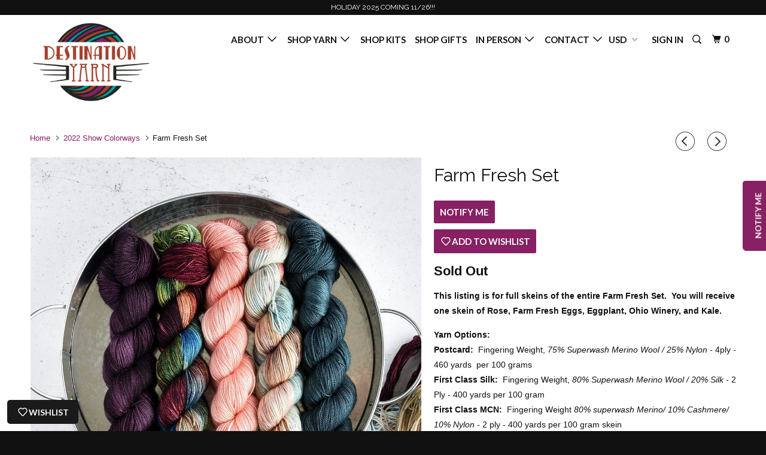

--- FILE ---
content_type: text/html; charset=utf-8
request_url: https://destinationyarn.com/collections/2022-show-colorways/products/farm-fresh-set
body_size: 25970
content:
<!DOCTYPE html>
<!--[if lt IE 7 ]><html class="ie ie6" lang="en"> <![endif]-->
<!--[if IE 7 ]><html class="ie ie7" lang="en"> <![endif]-->
<!--[if IE 8 ]><html class="ie ie8" lang="en"> <![endif]-->
<!--[if IE 9 ]><html class="ie ie9" lang="en"> <![endif]-->
<!--[if (gte IE 10)|!(IE)]><!--><html lang="en"> <!--<![endif]-->
  <head>
    <meta name="p:domain_verify" content="da3cb081e78c4e05ab3b0661bc8b329c"/>
    <meta name="p:domain_verify" content="da3cb081e78c4e05ab3b0661bc8b329c"/>
    <meta charset="utf-8">
    <meta http-equiv="cleartype" content="on">
    <meta name="robots" content="index,follow">
    
    <meta name="facebook-domain-verification" content="7dgbbq0l32r0zbhx334pj3yxtjp9up" />

    
    <title>Farm Fresh Set - Destination Yarn</title>

    
      <meta name="description" content="This listing is for full skeins of the entire Farm Fresh Set.  You will receive one skein of Rose, Farm Fresh Eggs, Eggplant, Ohio Winery, and Kale. Yarn Options:Postcard:  Fingering Weight, 75% Superwash Merino Wool / 25% Nylon - 4ply - 460 yards  per 100 gramsFirst Class Silk:  Fingering Weight, 80% Superwash Merino " />
    

    <!-- Custom Fonts -->
    
      <link href="//fonts.googleapis.com/css?family=.|Dancing+Script:light,normal,bold|Raleway:light,normal,bold|Lato:light,normal,bold|Lato:light,normal,bold|" rel="stylesheet" type="text/css" />
    

    

<meta name="author" content="Destination Yarn">
<meta property="og:url" content="https://destinationyarn.com/products/farm-fresh-set">
<meta property="og:site_name" content="Destination Yarn">


  <meta property="og:type" content="product">
  <meta property="og:title" content="Farm Fresh Set">
  
    <meta property="og:image" content="http://destinationyarn.com/cdn/shop/products/destination-yarn-preorder-farm-fresh-set-29026414821470_600x.jpg?v=1655516218">
    <meta property="og:image:secure_url" content="https://destinationyarn.com/cdn/shop/products/destination-yarn-preorder-farm-fresh-set-29026414821470_600x.jpg?v=1655516218">
    
  
    <meta property="og:image" content="http://destinationyarn.com/cdn/shop/products/destination-yarn-preorder-farm-fresh-set-29026414690398_600x.jpg?v=1655516021">
    <meta property="og:image:secure_url" content="https://destinationyarn.com/cdn/shop/products/destination-yarn-preorder-farm-fresh-set-29026414690398_600x.jpg?v=1655516021">
    
  
    <meta property="og:image" content="http://destinationyarn.com/cdn/shop/products/destination-yarn-preorder-farm-fresh-set-29026414723166_600x.jpg?v=1655516023">
    <meta property="og:image:secure_url" content="https://destinationyarn.com/cdn/shop/products/destination-yarn-preorder-farm-fresh-set-29026414723166_600x.jpg?v=1655516023">
    
  
  <meta property="og:price:amount" content="145.00">
  <meta property="og:price:currency" content="USD">


  <meta property="og:description" content="This listing is for full skeins of the entire Farm Fresh Set.  You will receive one skein of Rose, Farm Fresh Eggs, Eggplant, Ohio Winery, and Kale. Yarn Options:Postcard:  Fingering Weight, 75% Superwash Merino Wool / 25% Nylon - 4ply - 460 yards  per 100 gramsFirst Class Silk:  Fingering Weight, 80% Superwash Merino ">




<meta name="twitter:card" content="summary">

  <meta name="twitter:title" content="Farm Fresh Set">
  <meta name="twitter:description" content="This listing is for full skeins of the entire Farm Fresh Set.  You will receive one skein of Rose, Farm Fresh Eggs, Eggplant, Ohio Winery, and Kale.
Yarn Options:Postcard:  Fingering Weight, 75% Superwash Merino Wool / 25% Nylon - 4ply - 460 yards  per 100 gramsFirst Class Silk:  Fingering Weight, 80% Superwash Merino Wool / 20% Silk - 2 Ply - 400 yards per 100 gram First Class MCN:  Fingering Weight 80% superwash Merino/ 10% Cashmere/ 10% Nylon - 2 ply - 400 yards per 100 gram skeinTrinket:  Sport Weight 100% Superwash Merino Wool - 3 ply - 328 yards  per 100 gram skeinSouvenir:  DK Weight, 100% Superwash Merino Wool - 231 yards per 100 gram skeinSuitcase – 100% Superwash Merino Wool - 4 ply - 218 yards  per 100 gram skeinCloud:  Lace weight - 72% Kid Mohair 28% Silk - 459 yards per 50 gram skein.">
  <meta name="twitter:image" content="https://destinationyarn.com/cdn/shop/products/destination-yarn-preorder-farm-fresh-set-29026414821470_240x.jpg?v=1655516218">
  <meta name="twitter:image:width" content="240">
  <meta name="twitter:image:height" content="240">


    
      <link rel="prev" href="/collections/2022-show-colorways/products/chesapeake-bay">
    
    
      <link rel="next" href="/collections/2022-show-colorways/products/ohio-pair">
    

    <!-- Mobile Specific Metas -->
    <meta name="HandheldFriendly" content="True">
    <meta name="MobileOptimized" content="320">
    <meta name="viewport" content="width=device-width,initial-scale=1">
    <meta name="theme-color" content="#ffffff">

    <!-- Stylesheets for Parallax 3.3.0 -->
    <link href="//destinationyarn.com/cdn/shop/t/6/assets/styles.scss.css?v=29573407438324547441696003899" rel="stylesheet" type="text/css" media="all" />

    
      <link rel="shortcut icon" type="image/x-icon" href="//destinationyarn.com/cdn/shop/files/destinationyarnfavicon32_32x32.png?v=1738410986">
    

    <link rel="canonical" href="https://destinationyarn.com/products/farm-fresh-set" />

    

    <script src="//destinationyarn.com/cdn/shop/t/6/assets/app.js?v=147312547993712477601652242718" type="text/javascript"></script>

    <!--[if lte IE 8]>
      <link href="//destinationyarn.com/cdn/shop/t/6/assets/ie.css?v=1024305471161636101503056833" rel="stylesheet" type="text/css" media="all" />
      <script src="//destinationyarn.com/cdn/shop/t/6/assets/skrollr.ie.js?v=116292453382836155221503056830" type="text/javascript"></script>
    <![endif]-->

    <script>window.performance && window.performance.mark && window.performance.mark('shopify.content_for_header.start');</script><meta name="google-site-verification" content="pLmVXo2zmaoyPaq8MFxZQMZ2vbPekKiib59x4SMRjHQ">
<meta name="facebook-domain-verification" content="b4kdihrpymu612br2nuvwkr5n3rx3y">
<meta id="shopify-digital-wallet" name="shopify-digital-wallet" content="/10316089/digital_wallets/dialog">
<meta name="shopify-checkout-api-token" content="74477ce20e31c055c2db7131f58ff573">
<meta id="in-context-paypal-metadata" data-shop-id="10316089" data-venmo-supported="false" data-environment="production" data-locale="en_US" data-paypal-v4="true" data-currency="USD">
<link rel="alternate" type="application/json+oembed" href="https://destinationyarn.com/products/farm-fresh-set.oembed">
<script async="async" src="/checkouts/internal/preloads.js?locale=en-US"></script>
<link rel="preconnect" href="https://shop.app" crossorigin="anonymous">
<script async="async" src="https://shop.app/checkouts/internal/preloads.js?locale=en-US&shop_id=10316089" crossorigin="anonymous"></script>
<script id="apple-pay-shop-capabilities" type="application/json">{"shopId":10316089,"countryCode":"US","currencyCode":"USD","merchantCapabilities":["supports3DS"],"merchantId":"gid:\/\/shopify\/Shop\/10316089","merchantName":"Destination Yarn","requiredBillingContactFields":["postalAddress","email"],"requiredShippingContactFields":["postalAddress","email"],"shippingType":"shipping","supportedNetworks":["visa","masterCard","amex","discover","elo","jcb"],"total":{"type":"pending","label":"Destination Yarn","amount":"1.00"},"shopifyPaymentsEnabled":true,"supportsSubscriptions":true}</script>
<script id="shopify-features" type="application/json">{"accessToken":"74477ce20e31c055c2db7131f58ff573","betas":["rich-media-storefront-analytics"],"domain":"destinationyarn.com","predictiveSearch":true,"shopId":10316089,"locale":"en"}</script>
<script>var Shopify = Shopify || {};
Shopify.shop = "destination-yarn.myshopify.com";
Shopify.locale = "en";
Shopify.currency = {"active":"USD","rate":"1.0"};
Shopify.country = "US";
Shopify.theme = {"name":"Parallax-August-18-2017","id":271155224,"schema_name":"Parallax","schema_version":"3.3.0","theme_store_id":null,"role":"main"};
Shopify.theme.handle = "null";
Shopify.theme.style = {"id":null,"handle":null};
Shopify.cdnHost = "destinationyarn.com/cdn";
Shopify.routes = Shopify.routes || {};
Shopify.routes.root = "/";</script>
<script type="module">!function(o){(o.Shopify=o.Shopify||{}).modules=!0}(window);</script>
<script>!function(o){function n(){var o=[];function n(){o.push(Array.prototype.slice.apply(arguments))}return n.q=o,n}var t=o.Shopify=o.Shopify||{};t.loadFeatures=n(),t.autoloadFeatures=n()}(window);</script>
<script>
  window.ShopifyPay = window.ShopifyPay || {};
  window.ShopifyPay.apiHost = "shop.app\/pay";
  window.ShopifyPay.redirectState = null;
</script>
<script id="shop-js-analytics" type="application/json">{"pageType":"product"}</script>
<script defer="defer" async type="module" src="//destinationyarn.com/cdn/shopifycloud/shop-js/modules/v2/client.init-shop-cart-sync_D0dqhulL.en.esm.js"></script>
<script defer="defer" async type="module" src="//destinationyarn.com/cdn/shopifycloud/shop-js/modules/v2/chunk.common_CpVO7qML.esm.js"></script>
<script type="module">
  await import("//destinationyarn.com/cdn/shopifycloud/shop-js/modules/v2/client.init-shop-cart-sync_D0dqhulL.en.esm.js");
await import("//destinationyarn.com/cdn/shopifycloud/shop-js/modules/v2/chunk.common_CpVO7qML.esm.js");

  window.Shopify.SignInWithShop?.initShopCartSync?.({"fedCMEnabled":true,"windoidEnabled":true});

</script>
<script>
  window.Shopify = window.Shopify || {};
  if (!window.Shopify.featureAssets) window.Shopify.featureAssets = {};
  window.Shopify.featureAssets['shop-js'] = {"shop-cart-sync":["modules/v2/client.shop-cart-sync_D9bwt38V.en.esm.js","modules/v2/chunk.common_CpVO7qML.esm.js"],"init-fed-cm":["modules/v2/client.init-fed-cm_BJ8NPuHe.en.esm.js","modules/v2/chunk.common_CpVO7qML.esm.js"],"init-shop-email-lookup-coordinator":["modules/v2/client.init-shop-email-lookup-coordinator_pVrP2-kG.en.esm.js","modules/v2/chunk.common_CpVO7qML.esm.js"],"shop-cash-offers":["modules/v2/client.shop-cash-offers_CNh7FWN-.en.esm.js","modules/v2/chunk.common_CpVO7qML.esm.js","modules/v2/chunk.modal_DKF6x0Jh.esm.js"],"init-shop-cart-sync":["modules/v2/client.init-shop-cart-sync_D0dqhulL.en.esm.js","modules/v2/chunk.common_CpVO7qML.esm.js"],"init-windoid":["modules/v2/client.init-windoid_DaoAelzT.en.esm.js","modules/v2/chunk.common_CpVO7qML.esm.js"],"shop-toast-manager":["modules/v2/client.shop-toast-manager_1DND8Tac.en.esm.js","modules/v2/chunk.common_CpVO7qML.esm.js"],"pay-button":["modules/v2/client.pay-button_CFeQi1r6.en.esm.js","modules/v2/chunk.common_CpVO7qML.esm.js"],"shop-button":["modules/v2/client.shop-button_Ca94MDdQ.en.esm.js","modules/v2/chunk.common_CpVO7qML.esm.js"],"shop-login-button":["modules/v2/client.shop-login-button_DPYNfp1Z.en.esm.js","modules/v2/chunk.common_CpVO7qML.esm.js","modules/v2/chunk.modal_DKF6x0Jh.esm.js"],"avatar":["modules/v2/client.avatar_BTnouDA3.en.esm.js"],"shop-follow-button":["modules/v2/client.shop-follow-button_BMKh4nJE.en.esm.js","modules/v2/chunk.common_CpVO7qML.esm.js","modules/v2/chunk.modal_DKF6x0Jh.esm.js"],"init-customer-accounts-sign-up":["modules/v2/client.init-customer-accounts-sign-up_CJXi5kRN.en.esm.js","modules/v2/client.shop-login-button_DPYNfp1Z.en.esm.js","modules/v2/chunk.common_CpVO7qML.esm.js","modules/v2/chunk.modal_DKF6x0Jh.esm.js"],"init-shop-for-new-customer-accounts":["modules/v2/client.init-shop-for-new-customer-accounts_BoBxkgWu.en.esm.js","modules/v2/client.shop-login-button_DPYNfp1Z.en.esm.js","modules/v2/chunk.common_CpVO7qML.esm.js","modules/v2/chunk.modal_DKF6x0Jh.esm.js"],"init-customer-accounts":["modules/v2/client.init-customer-accounts_DCuDTzpR.en.esm.js","modules/v2/client.shop-login-button_DPYNfp1Z.en.esm.js","modules/v2/chunk.common_CpVO7qML.esm.js","modules/v2/chunk.modal_DKF6x0Jh.esm.js"],"checkout-modal":["modules/v2/client.checkout-modal_U_3e4VxF.en.esm.js","modules/v2/chunk.common_CpVO7qML.esm.js","modules/v2/chunk.modal_DKF6x0Jh.esm.js"],"lead-capture":["modules/v2/client.lead-capture_DEgn0Z8u.en.esm.js","modules/v2/chunk.common_CpVO7qML.esm.js","modules/v2/chunk.modal_DKF6x0Jh.esm.js"],"shop-login":["modules/v2/client.shop-login_CoM5QKZ_.en.esm.js","modules/v2/chunk.common_CpVO7qML.esm.js","modules/v2/chunk.modal_DKF6x0Jh.esm.js"],"payment-terms":["modules/v2/client.payment-terms_BmrqWn8r.en.esm.js","modules/v2/chunk.common_CpVO7qML.esm.js","modules/v2/chunk.modal_DKF6x0Jh.esm.js"]};
</script>
<script>(function() {
  var isLoaded = false;
  function asyncLoad() {
    if (isLoaded) return;
    isLoaded = true;
    var urls = ["https:\/\/chimpstatic.com\/mcjs-connected\/js\/users\/da8e74ec1413b1af2ac244f7c\/eedb1823a0b414131daab60b7.js?shop=destination-yarn.myshopify.com","https:\/\/chimpstatic.com\/mcjs-connected\/js\/users\/da8e74ec1413b1af2ac244f7c\/eedb1823a0b414131daab60b7.js?shop=destination-yarn.myshopify.com","https:\/\/chimpstatic.com\/mcjs-connected\/js\/users\/da8e74ec1413b1af2ac244f7c\/b174da0ab53c6de4c9918edab.js?shop=destination-yarn.myshopify.com","https:\/\/cdn.nfcube.com\/instafeed-19188875873b7472fa02fc884b3ac414.js?shop=destination-yarn.myshopify.com"];
    for (var i = 0; i < urls.length; i++) {
      var s = document.createElement('script');
      s.type = 'text/javascript';
      s.async = true;
      s.src = urls[i];
      var x = document.getElementsByTagName('script')[0];
      x.parentNode.insertBefore(s, x);
    }
  };
  if(window.attachEvent) {
    window.attachEvent('onload', asyncLoad);
  } else {
    window.addEventListener('load', asyncLoad, false);
  }
})();</script>
<script id="__st">var __st={"a":10316089,"offset":-18000,"reqid":"8faa8c75-06fb-496e-a1f8-907a09369e14-1764167231","pageurl":"destinationyarn.com\/collections\/2022-show-colorways\/products\/farm-fresh-set","u":"e6442e550ee3","p":"product","rtyp":"product","rid":6690774679646};</script>
<script>window.ShopifyPaypalV4VisibilityTracking = true;</script>
<script id="form-persister">!function(){'use strict';const t='contact',e='new_comment',n=[[t,t],['blogs',e],['comments',e],[t,'customer']],o='password',r='form_key',c=['recaptcha-v3-token','g-recaptcha-response','h-captcha-response',o],s=()=>{try{return window.sessionStorage}catch{return}},i='__shopify_v',u=t=>t.elements[r],a=function(){const t=[...n].map((([t,e])=>`form[action*='/${t}']:not([data-nocaptcha='true']) input[name='form_type'][value='${e}']`)).join(',');var e;return e=t,()=>e?[...document.querySelectorAll(e)].map((t=>t.form)):[]}();function m(t){const e=u(t);a().includes(t)&&(!e||!e.value)&&function(t){try{if(!s())return;!function(t){const e=s();if(!e)return;const n=u(t);if(!n)return;const o=n.value;o&&e.removeItem(o)}(t);const e=Array.from(Array(32),(()=>Math.random().toString(36)[2])).join('');!function(t,e){u(t)||t.append(Object.assign(document.createElement('input'),{type:'hidden',name:r})),t.elements[r].value=e}(t,e),function(t,e){const n=s();if(!n)return;const r=[...t.querySelectorAll(`input[type='${o}']`)].map((({name:t})=>t)),u=[...c,...r],a={};for(const[o,c]of new FormData(t).entries())u.includes(o)||(a[o]=c);n.setItem(e,JSON.stringify({[i]:1,action:t.action,data:a}))}(t,e)}catch(e){console.error('failed to persist form',e)}}(t)}const f=t=>{if('true'===t.dataset.persistBound)return;const e=function(t,e){const n=function(t){return'function'==typeof t.submit?t.submit:HTMLFormElement.prototype.submit}(t).bind(t);return function(){let t;return()=>{t||(t=!0,(()=>{try{e(),n()}catch(t){(t=>{console.error('form submit failed',t)})(t)}})(),setTimeout((()=>t=!1),250))}}()}(t,(()=>{m(t)}));!function(t,e){if('function'==typeof t.submit&&'function'==typeof e)try{t.submit=e}catch{}}(t,e),t.addEventListener('submit',(t=>{t.preventDefault(),e()})),t.dataset.persistBound='true'};!function(){function t(t){const e=(t=>{const e=t.target;return e instanceof HTMLFormElement?e:e&&e.form})(t);e&&m(e)}document.addEventListener('submit',t),document.addEventListener('DOMContentLoaded',(()=>{const e=a();for(const t of e)f(t);var n;n=document.body,new window.MutationObserver((t=>{for(const e of t)if('childList'===e.type&&e.addedNodes.length)for(const t of e.addedNodes)1===t.nodeType&&'FORM'===t.tagName&&a().includes(t)&&f(t)})).observe(n,{childList:!0,subtree:!0,attributes:!1}),document.removeEventListener('submit',t)}))}()}();</script>
<script integrity="sha256-52AcMU7V7pcBOXWImdc/TAGTFKeNjmkeM1Pvks/DTgc=" data-source-attribution="shopify.loadfeatures" defer="defer" src="//destinationyarn.com/cdn/shopifycloud/storefront/assets/storefront/load_feature-81c60534.js" crossorigin="anonymous"></script>
<script crossorigin="anonymous" defer="defer" src="//destinationyarn.com/cdn/shopifycloud/storefront/assets/shopify_pay/storefront-65b4c6d7.js?v=20250812"></script>
<script data-source-attribution="shopify.dynamic_checkout.dynamic.init">var Shopify=Shopify||{};Shopify.PaymentButton=Shopify.PaymentButton||{isStorefrontPortableWallets:!0,init:function(){window.Shopify.PaymentButton.init=function(){};var t=document.createElement("script");t.src="https://destinationyarn.com/cdn/shopifycloud/portable-wallets/latest/portable-wallets.en.js",t.type="module",document.head.appendChild(t)}};
</script>
<script data-source-attribution="shopify.dynamic_checkout.buyer_consent">
  function portableWalletsHideBuyerConsent(e){var t=document.getElementById("shopify-buyer-consent"),n=document.getElementById("shopify-subscription-policy-button");t&&n&&(t.classList.add("hidden"),t.setAttribute("aria-hidden","true"),n.removeEventListener("click",e))}function portableWalletsShowBuyerConsent(e){var t=document.getElementById("shopify-buyer-consent"),n=document.getElementById("shopify-subscription-policy-button");t&&n&&(t.classList.remove("hidden"),t.removeAttribute("aria-hidden"),n.addEventListener("click",e))}window.Shopify?.PaymentButton&&(window.Shopify.PaymentButton.hideBuyerConsent=portableWalletsHideBuyerConsent,window.Shopify.PaymentButton.showBuyerConsent=portableWalletsShowBuyerConsent);
</script>
<script data-source-attribution="shopify.dynamic_checkout.cart.bootstrap">document.addEventListener("DOMContentLoaded",(function(){function t(){return document.querySelector("shopify-accelerated-checkout-cart, shopify-accelerated-checkout")}if(t())Shopify.PaymentButton.init();else{new MutationObserver((function(e,n){t()&&(Shopify.PaymentButton.init(),n.disconnect())})).observe(document.body,{childList:!0,subtree:!0})}}));
</script>
<link id="shopify-accelerated-checkout-styles" rel="stylesheet" media="screen" href="https://destinationyarn.com/cdn/shopifycloud/portable-wallets/latest/accelerated-checkout-backwards-compat.css" crossorigin="anonymous">
<style id="shopify-accelerated-checkout-cart">
        #shopify-buyer-consent {
  margin-top: 1em;
  display: inline-block;
  width: 100%;
}

#shopify-buyer-consent.hidden {
  display: none;
}

#shopify-subscription-policy-button {
  background: none;
  border: none;
  padding: 0;
  text-decoration: underline;
  font-size: inherit;
  cursor: pointer;
}

#shopify-subscription-policy-button::before {
  box-shadow: none;
}

      </style>

<script>window.performance && window.performance.mark && window.performance.mark('shopify.content_for_header.end');</script>
  <link href="https://monorail-edge.shopifysvc.com" rel="dns-prefetch">
<script>(function(){if ("sendBeacon" in navigator && "performance" in window) {try {var session_token_from_headers = performance.getEntriesByType('navigation')[0].serverTiming.find(x => x.name == '_s').description;} catch {var session_token_from_headers = undefined;}var session_cookie_matches = document.cookie.match(/_shopify_s=([^;]*)/);var session_token_from_cookie = session_cookie_matches && session_cookie_matches.length === 2 ? session_cookie_matches[1] : "";var session_token = session_token_from_headers || session_token_from_cookie || "";function handle_abandonment_event(e) {var entries = performance.getEntries().filter(function(entry) {return /monorail-edge.shopifysvc.com/.test(entry.name);});if (!window.abandonment_tracked && entries.length === 0) {window.abandonment_tracked = true;var currentMs = Date.now();var navigation_start = performance.timing.navigationStart;var payload = {shop_id: 10316089,url: window.location.href,navigation_start,duration: currentMs - navigation_start,session_token,page_type: "product"};window.navigator.sendBeacon("https://monorail-edge.shopifysvc.com/v1/produce", JSON.stringify({schema_id: "online_store_buyer_site_abandonment/1.1",payload: payload,metadata: {event_created_at_ms: currentMs,event_sent_at_ms: currentMs}}));}}window.addEventListener('pagehide', handle_abandonment_event);}}());</script>
<script id="web-pixels-manager-setup">(function e(e,d,r,n,o){if(void 0===o&&(o={}),!Boolean(null===(a=null===(i=window.Shopify)||void 0===i?void 0:i.analytics)||void 0===a?void 0:a.replayQueue)){var i,a;window.Shopify=window.Shopify||{};var t=window.Shopify;t.analytics=t.analytics||{};var s=t.analytics;s.replayQueue=[],s.publish=function(e,d,r){return s.replayQueue.push([e,d,r]),!0};try{self.performance.mark("wpm:start")}catch(e){}var l=function(){var e={modern:/Edge?\/(1{2}[4-9]|1[2-9]\d|[2-9]\d{2}|\d{4,})\.\d+(\.\d+|)|Firefox\/(1{2}[4-9]|1[2-9]\d|[2-9]\d{2}|\d{4,})\.\d+(\.\d+|)|Chrom(ium|e)\/(9{2}|\d{3,})\.\d+(\.\d+|)|(Maci|X1{2}).+ Version\/(15\.\d+|(1[6-9]|[2-9]\d|\d{3,})\.\d+)([,.]\d+|)( \(\w+\)|)( Mobile\/\w+|) Safari\/|Chrome.+OPR\/(9{2}|\d{3,})\.\d+\.\d+|(CPU[ +]OS|iPhone[ +]OS|CPU[ +]iPhone|CPU IPhone OS|CPU iPad OS)[ +]+(15[._]\d+|(1[6-9]|[2-9]\d|\d{3,})[._]\d+)([._]\d+|)|Android:?[ /-](13[3-9]|1[4-9]\d|[2-9]\d{2}|\d{4,})(\.\d+|)(\.\d+|)|Android.+Firefox\/(13[5-9]|1[4-9]\d|[2-9]\d{2}|\d{4,})\.\d+(\.\d+|)|Android.+Chrom(ium|e)\/(13[3-9]|1[4-9]\d|[2-9]\d{2}|\d{4,})\.\d+(\.\d+|)|SamsungBrowser\/([2-9]\d|\d{3,})\.\d+/,legacy:/Edge?\/(1[6-9]|[2-9]\d|\d{3,})\.\d+(\.\d+|)|Firefox\/(5[4-9]|[6-9]\d|\d{3,})\.\d+(\.\d+|)|Chrom(ium|e)\/(5[1-9]|[6-9]\d|\d{3,})\.\d+(\.\d+|)([\d.]+$|.*Safari\/(?![\d.]+ Edge\/[\d.]+$))|(Maci|X1{2}).+ Version\/(10\.\d+|(1[1-9]|[2-9]\d|\d{3,})\.\d+)([,.]\d+|)( \(\w+\)|)( Mobile\/\w+|) Safari\/|Chrome.+OPR\/(3[89]|[4-9]\d|\d{3,})\.\d+\.\d+|(CPU[ +]OS|iPhone[ +]OS|CPU[ +]iPhone|CPU IPhone OS|CPU iPad OS)[ +]+(10[._]\d+|(1[1-9]|[2-9]\d|\d{3,})[._]\d+)([._]\d+|)|Android:?[ /-](13[3-9]|1[4-9]\d|[2-9]\d{2}|\d{4,})(\.\d+|)(\.\d+|)|Mobile Safari.+OPR\/([89]\d|\d{3,})\.\d+\.\d+|Android.+Firefox\/(13[5-9]|1[4-9]\d|[2-9]\d{2}|\d{4,})\.\d+(\.\d+|)|Android.+Chrom(ium|e)\/(13[3-9]|1[4-9]\d|[2-9]\d{2}|\d{4,})\.\d+(\.\d+|)|Android.+(UC? ?Browser|UCWEB|U3)[ /]?(15\.([5-9]|\d{2,})|(1[6-9]|[2-9]\d|\d{3,})\.\d+)\.\d+|SamsungBrowser\/(5\.\d+|([6-9]|\d{2,})\.\d+)|Android.+MQ{2}Browser\/(14(\.(9|\d{2,})|)|(1[5-9]|[2-9]\d|\d{3,})(\.\d+|))(\.\d+|)|K[Aa][Ii]OS\/(3\.\d+|([4-9]|\d{2,})\.\d+)(\.\d+|)/},d=e.modern,r=e.legacy,n=navigator.userAgent;return n.match(d)?"modern":n.match(r)?"legacy":"unknown"}(),u="modern"===l?"modern":"legacy",c=(null!=n?n:{modern:"",legacy:""})[u],f=function(e){return[e.baseUrl,"/wpm","/b",e.hashVersion,"modern"===e.buildTarget?"m":"l",".js"].join("")}({baseUrl:d,hashVersion:r,buildTarget:u}),m=function(e){var d=e.version,r=e.bundleTarget,n=e.surface,o=e.pageUrl,i=e.monorailEndpoint;return{emit:function(e){var a=e.status,t=e.errorMsg,s=(new Date).getTime(),l=JSON.stringify({metadata:{event_sent_at_ms:s},events:[{schema_id:"web_pixels_manager_load/3.1",payload:{version:d,bundle_target:r,page_url:o,status:a,surface:n,error_msg:t},metadata:{event_created_at_ms:s}}]});if(!i)return console&&console.warn&&console.warn("[Web Pixels Manager] No Monorail endpoint provided, skipping logging."),!1;try{return self.navigator.sendBeacon.bind(self.navigator)(i,l)}catch(e){}var u=new XMLHttpRequest;try{return u.open("POST",i,!0),u.setRequestHeader("Content-Type","text/plain"),u.send(l),!0}catch(e){return console&&console.warn&&console.warn("[Web Pixels Manager] Got an unhandled error while logging to Monorail."),!1}}}}({version:r,bundleTarget:l,surface:e.surface,pageUrl:self.location.href,monorailEndpoint:e.monorailEndpoint});try{o.browserTarget=l,function(e){var d=e.src,r=e.async,n=void 0===r||r,o=e.onload,i=e.onerror,a=e.sri,t=e.scriptDataAttributes,s=void 0===t?{}:t,l=document.createElement("script"),u=document.querySelector("head"),c=document.querySelector("body");if(l.async=n,l.src=d,a&&(l.integrity=a,l.crossOrigin="anonymous"),s)for(var f in s)if(Object.prototype.hasOwnProperty.call(s,f))try{l.dataset[f]=s[f]}catch(e){}if(o&&l.addEventListener("load",o),i&&l.addEventListener("error",i),u)u.appendChild(l);else{if(!c)throw new Error("Did not find a head or body element to append the script");c.appendChild(l)}}({src:f,async:!0,onload:function(){if(!function(){var e,d;return Boolean(null===(d=null===(e=window.Shopify)||void 0===e?void 0:e.analytics)||void 0===d?void 0:d.initialized)}()){var d=window.webPixelsManager.init(e)||void 0;if(d){var r=window.Shopify.analytics;r.replayQueue.forEach((function(e){var r=e[0],n=e[1],o=e[2];d.publishCustomEvent(r,n,o)})),r.replayQueue=[],r.publish=d.publishCustomEvent,r.visitor=d.visitor,r.initialized=!0}}},onerror:function(){return m.emit({status:"failed",errorMsg:"".concat(f," has failed to load")})},sri:function(e){var d=/^sha384-[A-Za-z0-9+/=]+$/;return"string"==typeof e&&d.test(e)}(c)?c:"",scriptDataAttributes:o}),m.emit({status:"loading"})}catch(e){m.emit({status:"failed",errorMsg:(null==e?void 0:e.message)||"Unknown error"})}}})({shopId: 10316089,storefrontBaseUrl: "https://destinationyarn.com",extensionsBaseUrl: "https://extensions.shopifycdn.com/cdn/shopifycloud/web-pixels-manager",monorailEndpoint: "https://monorail-edge.shopifysvc.com/unstable/produce_batch",surface: "storefront-renderer",enabledBetaFlags: ["2dca8a86"],webPixelsConfigList: [{"id":"402489438","configuration":"{\"config\":\"{\\\"pixel_id\\\":\\\"GT-WBT9ND7\\\",\\\"target_country\\\":\\\"US\\\",\\\"gtag_events\\\":[{\\\"type\\\":\\\"purchase\\\",\\\"action_label\\\":\\\"MC-VRG2X0KDRC\\\"},{\\\"type\\\":\\\"page_view\\\",\\\"action_label\\\":\\\"MC-VRG2X0KDRC\\\"},{\\\"type\\\":\\\"view_item\\\",\\\"action_label\\\":\\\"MC-VRG2X0KDRC\\\"}],\\\"enable_monitoring_mode\\\":false}\"}","eventPayloadVersion":"v1","runtimeContext":"OPEN","scriptVersion":"b2a88bafab3e21179ed38636efcd8a93","type":"APP","apiClientId":1780363,"privacyPurposes":[],"dataSharingAdjustments":{"protectedCustomerApprovalScopes":["read_customer_address","read_customer_email","read_customer_name","read_customer_personal_data","read_customer_phone"]}},{"id":"127467614","configuration":"{\"pixel_id\":\"783522431780593\",\"pixel_type\":\"facebook_pixel\",\"metaapp_system_user_token\":\"-\"}","eventPayloadVersion":"v1","runtimeContext":"OPEN","scriptVersion":"ca16bc87fe92b6042fbaa3acc2fbdaa6","type":"APP","apiClientId":2329312,"privacyPurposes":["ANALYTICS","MARKETING","SALE_OF_DATA"],"dataSharingAdjustments":{"protectedCustomerApprovalScopes":["read_customer_address","read_customer_email","read_customer_name","read_customer_personal_data","read_customer_phone"]}},{"id":"76709982","configuration":"{\"tagID\":\"2614176391669\"}","eventPayloadVersion":"v1","runtimeContext":"STRICT","scriptVersion":"18031546ee651571ed29edbe71a3550b","type":"APP","apiClientId":3009811,"privacyPurposes":["ANALYTICS","MARKETING","SALE_OF_DATA"],"dataSharingAdjustments":{"protectedCustomerApprovalScopes":["read_customer_address","read_customer_email","read_customer_name","read_customer_personal_data","read_customer_phone"]}},{"id":"88735838","eventPayloadVersion":"v1","runtimeContext":"LAX","scriptVersion":"1","type":"CUSTOM","privacyPurposes":["ANALYTICS"],"name":"Google Analytics tag (migrated)"},{"id":"shopify-app-pixel","configuration":"{}","eventPayloadVersion":"v1","runtimeContext":"STRICT","scriptVersion":"0450","apiClientId":"shopify-pixel","type":"APP","privacyPurposes":["ANALYTICS","MARKETING"]},{"id":"shopify-custom-pixel","eventPayloadVersion":"v1","runtimeContext":"LAX","scriptVersion":"0450","apiClientId":"shopify-pixel","type":"CUSTOM","privacyPurposes":["ANALYTICS","MARKETING"]}],isMerchantRequest: false,initData: {"shop":{"name":"Destination Yarn","paymentSettings":{"currencyCode":"USD"},"myshopifyDomain":"destination-yarn.myshopify.com","countryCode":"US","storefrontUrl":"https:\/\/destinationyarn.com"},"customer":null,"cart":null,"checkout":null,"productVariants":[{"price":{"amount":145.0,"currencyCode":"USD"},"product":{"title":"Farm Fresh Set","vendor":"Destination Yarn","id":"6690774679646","untranslatedTitle":"Farm Fresh Set","url":"\/products\/farm-fresh-set","type":"Knitting Kit"},"id":"39723894505566","image":{"src":"\/\/destinationyarn.com\/cdn\/shop\/products\/destination-yarn-preorder-farm-fresh-set-29026414821470.jpg?v=1655516218"},"sku":"","title":"Postcard (Fingering Weight, Merino\/Nylon blend)","untranslatedTitle":"Postcard (Fingering Weight, Merino\/Nylon blend)"},{"price":{"amount":170.0,"currencyCode":"USD"},"product":{"title":"Farm Fresh Set","vendor":"Destination Yarn","id":"6690774679646","untranslatedTitle":"Farm Fresh Set","url":"\/products\/farm-fresh-set","type":"Knitting Kit"},"id":"39723894538334","image":{"src":"\/\/destinationyarn.com\/cdn\/shop\/products\/destination-yarn-preorder-farm-fresh-set-29026414821470.jpg?v=1655516218"},"sku":"","title":"First Class Silk (Fingering Weight, Merino\/Silk blend)","untranslatedTitle":"First Class Silk (Fingering Weight, Merino\/Silk blend)"},{"price":{"amount":170.0,"currencyCode":"USD"},"product":{"title":"Farm Fresh Set","vendor":"Destination Yarn","id":"6690774679646","untranslatedTitle":"Farm Fresh Set","url":"\/products\/farm-fresh-set","type":"Knitting Kit"},"id":"39723894571102","image":{"src":"\/\/destinationyarn.com\/cdn\/shop\/products\/destination-yarn-preorder-farm-fresh-set-29026414821470.jpg?v=1655516218"},"sku":"","title":"First Class MCN (Fingering Weight, Merino\/Cashmere\/Nylon)","untranslatedTitle":"First Class MCN (Fingering Weight, Merino\/Cashmere\/Nylon)"},{"price":{"amount":145.0,"currencyCode":"USD"},"product":{"title":"Farm Fresh Set","vendor":"Destination Yarn","id":"6690774679646","untranslatedTitle":"Farm Fresh Set","url":"\/products\/farm-fresh-set","type":"Knitting Kit"},"id":"39723894603870","image":{"src":"\/\/destinationyarn.com\/cdn\/shop\/products\/destination-yarn-preorder-farm-fresh-set-29026414821470.jpg?v=1655516218"},"sku":"","title":"Trinket (sport weight)","untranslatedTitle":"Trinket (sport weight)"},{"price":{"amount":145.0,"currencyCode":"USD"},"product":{"title":"Farm Fresh Set","vendor":"Destination Yarn","id":"6690774679646","untranslatedTitle":"Farm Fresh Set","url":"\/products\/farm-fresh-set","type":"Knitting Kit"},"id":"39723894636638","image":{"src":"\/\/destinationyarn.com\/cdn\/shop\/products\/destination-yarn-preorder-farm-fresh-set-29026414821470.jpg?v=1655516218"},"sku":"","title":"Souvenir (DK Weight)","untranslatedTitle":"Souvenir (DK Weight)"},{"price":{"amount":145.0,"currencyCode":"USD"},"product":{"title":"Farm Fresh Set","vendor":"Destination Yarn","id":"6690774679646","untranslatedTitle":"Farm Fresh Set","url":"\/products\/farm-fresh-set","type":"Knitting Kit"},"id":"39723894669406","image":{"src":"\/\/destinationyarn.com\/cdn\/shop\/products\/destination-yarn-preorder-farm-fresh-set-29026414821470.jpg?v=1655516218"},"sku":"","title":"Suitcase (Worsted Weight)","untranslatedTitle":"Suitcase (Worsted Weight)"},{"price":{"amount":145.0,"currencyCode":"USD"},"product":{"title":"Farm Fresh Set","vendor":"Destination Yarn","id":"6690774679646","untranslatedTitle":"Farm Fresh Set","url":"\/products\/farm-fresh-set","type":"Knitting Kit"},"id":"39723894702174","image":{"src":"\/\/destinationyarn.com\/cdn\/shop\/products\/destination-yarn-preorder-farm-fresh-set-29026414821470.jpg?v=1655516218"},"sku":"","title":"Wardrobe Trunk (Bulky Weight)","untranslatedTitle":"Wardrobe Trunk (Bulky Weight)"},{"price":{"amount":155.0,"currencyCode":"USD"},"product":{"title":"Farm Fresh Set","vendor":"Destination Yarn","id":"6690774679646","untranslatedTitle":"Farm Fresh Set","url":"\/products\/farm-fresh-set","type":"Knitting Kit"},"id":"39723894734942","image":{"src":"\/\/destinationyarn.com\/cdn\/shop\/products\/destination-yarn-preorder-farm-fresh-set-29026414821470.jpg?v=1655516218"},"sku":"","title":"Cloud (mohair\/silk)","untranslatedTitle":"Cloud (mohair\/silk)"}],"purchasingCompany":null},},"https://destinationyarn.com/cdn","ae1676cfwd2530674p4253c800m34e853cb",{"modern":"","legacy":""},{"shopId":"10316089","storefrontBaseUrl":"https:\/\/destinationyarn.com","extensionBaseUrl":"https:\/\/extensions.shopifycdn.com\/cdn\/shopifycloud\/web-pixels-manager","surface":"storefront-renderer","enabledBetaFlags":"[\"2dca8a86\"]","isMerchantRequest":"false","hashVersion":"ae1676cfwd2530674p4253c800m34e853cb","publish":"custom","events":"[[\"page_viewed\",{}],[\"product_viewed\",{\"productVariant\":{\"price\":{\"amount\":145.0,\"currencyCode\":\"USD\"},\"product\":{\"title\":\"Farm Fresh Set\",\"vendor\":\"Destination Yarn\",\"id\":\"6690774679646\",\"untranslatedTitle\":\"Farm Fresh Set\",\"url\":\"\/products\/farm-fresh-set\",\"type\":\"Knitting Kit\"},\"id\":\"39723894505566\",\"image\":{\"src\":\"\/\/destinationyarn.com\/cdn\/shop\/products\/destination-yarn-preorder-farm-fresh-set-29026414821470.jpg?v=1655516218\"},\"sku\":\"\",\"title\":\"Postcard (Fingering Weight, Merino\/Nylon blend)\",\"untranslatedTitle\":\"Postcard (Fingering Weight, Merino\/Nylon blend)\"}}]]"});</script><script>
  window.ShopifyAnalytics = window.ShopifyAnalytics || {};
  window.ShopifyAnalytics.meta = window.ShopifyAnalytics.meta || {};
  window.ShopifyAnalytics.meta.currency = 'USD';
  var meta = {"product":{"id":6690774679646,"gid":"gid:\/\/shopify\/Product\/6690774679646","vendor":"Destination Yarn","type":"Knitting Kit","variants":[{"id":39723894505566,"price":14500,"name":"Farm Fresh Set - Postcard (Fingering Weight, Merino\/Nylon blend)","public_title":"Postcard (Fingering Weight, Merino\/Nylon blend)","sku":""},{"id":39723894538334,"price":17000,"name":"Farm Fresh Set - First Class Silk (Fingering Weight, Merino\/Silk blend)","public_title":"First Class Silk (Fingering Weight, Merino\/Silk blend)","sku":""},{"id":39723894571102,"price":17000,"name":"Farm Fresh Set - First Class MCN (Fingering Weight, Merino\/Cashmere\/Nylon)","public_title":"First Class MCN (Fingering Weight, Merino\/Cashmere\/Nylon)","sku":""},{"id":39723894603870,"price":14500,"name":"Farm Fresh Set - Trinket (sport weight)","public_title":"Trinket (sport weight)","sku":""},{"id":39723894636638,"price":14500,"name":"Farm Fresh Set - Souvenir (DK Weight)","public_title":"Souvenir (DK Weight)","sku":""},{"id":39723894669406,"price":14500,"name":"Farm Fresh Set - Suitcase (Worsted Weight)","public_title":"Suitcase (Worsted Weight)","sku":""},{"id":39723894702174,"price":14500,"name":"Farm Fresh Set - Wardrobe Trunk (Bulky Weight)","public_title":"Wardrobe Trunk (Bulky Weight)","sku":""},{"id":39723894734942,"price":15500,"name":"Farm Fresh Set - Cloud (mohair\/silk)","public_title":"Cloud (mohair\/silk)","sku":""}],"remote":false},"page":{"pageType":"product","resourceType":"product","resourceId":6690774679646}};
  for (var attr in meta) {
    window.ShopifyAnalytics.meta[attr] = meta[attr];
  }
</script>
<script class="analytics">
  (function () {
    var customDocumentWrite = function(content) {
      var jquery = null;

      if (window.jQuery) {
        jquery = window.jQuery;
      } else if (window.Checkout && window.Checkout.$) {
        jquery = window.Checkout.$;
      }

      if (jquery) {
        jquery('body').append(content);
      }
    };

    var hasLoggedConversion = function(token) {
      if (token) {
        return document.cookie.indexOf('loggedConversion=' + token) !== -1;
      }
      return false;
    }

    var setCookieIfConversion = function(token) {
      if (token) {
        var twoMonthsFromNow = new Date(Date.now());
        twoMonthsFromNow.setMonth(twoMonthsFromNow.getMonth() + 2);

        document.cookie = 'loggedConversion=' + token + '; expires=' + twoMonthsFromNow;
      }
    }

    var trekkie = window.ShopifyAnalytics.lib = window.trekkie = window.trekkie || [];
    if (trekkie.integrations) {
      return;
    }
    trekkie.methods = [
      'identify',
      'page',
      'ready',
      'track',
      'trackForm',
      'trackLink'
    ];
    trekkie.factory = function(method) {
      return function() {
        var args = Array.prototype.slice.call(arguments);
        args.unshift(method);
        trekkie.push(args);
        return trekkie;
      };
    };
    for (var i = 0; i < trekkie.methods.length; i++) {
      var key = trekkie.methods[i];
      trekkie[key] = trekkie.factory(key);
    }
    trekkie.load = function(config) {
      trekkie.config = config || {};
      trekkie.config.initialDocumentCookie = document.cookie;
      var first = document.getElementsByTagName('script')[0];
      var script = document.createElement('script');
      script.type = 'text/javascript';
      script.onerror = function(e) {
        var scriptFallback = document.createElement('script');
        scriptFallback.type = 'text/javascript';
        scriptFallback.onerror = function(error) {
                var Monorail = {
      produce: function produce(monorailDomain, schemaId, payload) {
        var currentMs = new Date().getTime();
        var event = {
          schema_id: schemaId,
          payload: payload,
          metadata: {
            event_created_at_ms: currentMs,
            event_sent_at_ms: currentMs
          }
        };
        return Monorail.sendRequest("https://" + monorailDomain + "/v1/produce", JSON.stringify(event));
      },
      sendRequest: function sendRequest(endpointUrl, payload) {
        // Try the sendBeacon API
        if (window && window.navigator && typeof window.navigator.sendBeacon === 'function' && typeof window.Blob === 'function' && !Monorail.isIos12()) {
          var blobData = new window.Blob([payload], {
            type: 'text/plain'
          });

          if (window.navigator.sendBeacon(endpointUrl, blobData)) {
            return true;
          } // sendBeacon was not successful

        } // XHR beacon

        var xhr = new XMLHttpRequest();

        try {
          xhr.open('POST', endpointUrl);
          xhr.setRequestHeader('Content-Type', 'text/plain');
          xhr.send(payload);
        } catch (e) {
          console.log(e);
        }

        return false;
      },
      isIos12: function isIos12() {
        return window.navigator.userAgent.lastIndexOf('iPhone; CPU iPhone OS 12_') !== -1 || window.navigator.userAgent.lastIndexOf('iPad; CPU OS 12_') !== -1;
      }
    };
    Monorail.produce('monorail-edge.shopifysvc.com',
      'trekkie_storefront_load_errors/1.1',
      {shop_id: 10316089,
      theme_id: 271155224,
      app_name: "storefront",
      context_url: window.location.href,
      source_url: "//destinationyarn.com/cdn/s/trekkie.storefront.3c703df509f0f96f3237c9daa54e2777acf1a1dd.min.js"});

        };
        scriptFallback.async = true;
        scriptFallback.src = '//destinationyarn.com/cdn/s/trekkie.storefront.3c703df509f0f96f3237c9daa54e2777acf1a1dd.min.js';
        first.parentNode.insertBefore(scriptFallback, first);
      };
      script.async = true;
      script.src = '//destinationyarn.com/cdn/s/trekkie.storefront.3c703df509f0f96f3237c9daa54e2777acf1a1dd.min.js';
      first.parentNode.insertBefore(script, first);
    };
    trekkie.load(
      {"Trekkie":{"appName":"storefront","development":false,"defaultAttributes":{"shopId":10316089,"isMerchantRequest":null,"themeId":271155224,"themeCityHash":"14824718285270594403","contentLanguage":"en","currency":"USD","eventMetadataId":"ddac7d73-54b0-4d10-902c-26b28438ebed"},"isServerSideCookieWritingEnabled":true,"monorailRegion":"shop_domain","enabledBetaFlags":["f0df213a"]},"Session Attribution":{},"S2S":{"facebookCapiEnabled":true,"source":"trekkie-storefront-renderer","apiClientId":580111}}
    );

    var loaded = false;
    trekkie.ready(function() {
      if (loaded) return;
      loaded = true;

      window.ShopifyAnalytics.lib = window.trekkie;

      var originalDocumentWrite = document.write;
      document.write = customDocumentWrite;
      try { window.ShopifyAnalytics.merchantGoogleAnalytics.call(this); } catch(error) {};
      document.write = originalDocumentWrite;

      window.ShopifyAnalytics.lib.page(null,{"pageType":"product","resourceType":"product","resourceId":6690774679646,"shopifyEmitted":true});

      var match = window.location.pathname.match(/checkouts\/(.+)\/(thank_you|post_purchase)/)
      var token = match? match[1]: undefined;
      if (!hasLoggedConversion(token)) {
        setCookieIfConversion(token);
        window.ShopifyAnalytics.lib.track("Viewed Product",{"currency":"USD","variantId":39723894505566,"productId":6690774679646,"productGid":"gid:\/\/shopify\/Product\/6690774679646","name":"Farm Fresh Set - Postcard (Fingering Weight, Merino\/Nylon blend)","price":"145.00","sku":"","brand":"Destination Yarn","variant":"Postcard (Fingering Weight, Merino\/Nylon blend)","category":"Knitting Kit","nonInteraction":true,"remote":false},undefined,undefined,{"shopifyEmitted":true});
      window.ShopifyAnalytics.lib.track("monorail:\/\/trekkie_storefront_viewed_product\/1.1",{"currency":"USD","variantId":39723894505566,"productId":6690774679646,"productGid":"gid:\/\/shopify\/Product\/6690774679646","name":"Farm Fresh Set - Postcard (Fingering Weight, Merino\/Nylon blend)","price":"145.00","sku":"","brand":"Destination Yarn","variant":"Postcard (Fingering Weight, Merino\/Nylon blend)","category":"Knitting Kit","nonInteraction":true,"remote":false,"referer":"https:\/\/destinationyarn.com\/collections\/2022-show-colorways\/products\/farm-fresh-set"});
      }
    });


        var eventsListenerScript = document.createElement('script');
        eventsListenerScript.async = true;
        eventsListenerScript.src = "//destinationyarn.com/cdn/shopifycloud/storefront/assets/shop_events_listener-3da45d37.js";
        document.getElementsByTagName('head')[0].appendChild(eventsListenerScript);

})();</script>
  <script>
  if (!window.ga || (window.ga && typeof window.ga !== 'function')) {
    window.ga = function ga() {
      (window.ga.q = window.ga.q || []).push(arguments);
      if (window.Shopify && window.Shopify.analytics && typeof window.Shopify.analytics.publish === 'function') {
        window.Shopify.analytics.publish("ga_stub_called", {}, {sendTo: "google_osp_migration"});
      }
      console.error("Shopify's Google Analytics stub called with:", Array.from(arguments), "\nSee https://help.shopify.com/manual/promoting-marketing/pixels/pixel-migration#google for more information.");
    };
    if (window.Shopify && window.Shopify.analytics && typeof window.Shopify.analytics.publish === 'function') {
      window.Shopify.analytics.publish("ga_stub_initialized", {}, {sendTo: "google_osp_migration"});
    }
  }
</script>
<script
  defer
  src="https://destinationyarn.com/cdn/shopifycloud/perf-kit/shopify-perf-kit-2.1.2.min.js"
  data-application="storefront-renderer"
  data-shop-id="10316089"
  data-render-region="gcp-us-east1"
  data-page-type="product"
  data-theme-instance-id="271155224"
  data-theme-name="Parallax"
  data-theme-version="3.3.0"
  data-monorail-region="shop_domain"
  data-resource-timing-sampling-rate="10"
  data-shs="true"
  data-shs-beacon="true"
  data-shs-export-with-fetch="true"
  data-shs-logs-sample-rate="1"
></script>
</head>

  <body class="product-preorder ">
    <div id="content_wrapper">
      <div id="shopify-section-header" class="shopify-section header-section">


  
    <div class="promo_banner js-promo_banner--global sticky-promo--true">
      <a href="/pages/subscribe" >
        <p>HOLIDAY 2025 COMING 11/26!!!</p>
      </a>
    </div>
  


<div id="header" class="mm-fixed-top Fixed mobile-header mobile-sticky-header--true" data-search-enabled="true">
  <a href="#nav" class="icon-menu"><span>Menu</span></a>
  <a href="https://destinationyarn.com" title="Destination Yarn" class="mobile_logo logo">
    
      <img src="//destinationyarn.com/cdn/shop/files/Basketball_Sock_Watermark_410x.jpg?v=1738410993" alt="Destination Yarn" />
    
  </a>
  <a href="#cart" class="icon-cart cart-button right"><span>0</span></a>
</div>

<div class="hidden">
  <div id="nav">
    <ul>
      
        
          <li >
          
            <a href="/pages/about-us">About</a>
          
            <ul>
              
                
                  <li ><a href="/pages/about-us">About Us</a></li>
                
              
                
                  <li ><a href="/pages/about-our-pre-orders">About Pre-Orders</a></li>
                
              
                
                  <li ><a href="/pages/holiday-2021-shipping-policies">Holiday 2024 Shipping Policies</a></li>
                
              
                
                  <li ><a href="/pages/faqs">Policies</a></li>
                
              
                
                  <li ><a href="/pages/base-yarns">Base Yarns</a></li>
                
              
                
                  <li ><a href="/pages/faqs">Yarn Care</a></li>
                
              
                
                  <li ><a href="http://destinationlane.com/">Destination Lane</a></li>
                
              
            </ul>
          </li>
        
      
        
          <li >
          
            <a href="/collections/all">Shop Yarn</a>
          
            <ul>
              
                
                <li >
                  
                    <span>by Weight</span>
                  
                  <ul>
                    
                      <li >
                      <a href="/collections/fingering-sock-weight-yarn">Sock/Fingering</a>
                      </li>
                    
                      <li >
                      <a href="/collections/sport-weight-yarn">Sport</a>
                      </li>
                    
                      <li >
                      <a href="/collections/dk-weight-yarn">DK</a>
                      </li>
                    
                      <li >
                      <a href="/collections/worsted-weight-yarn-1">Worsted</a>
                      </li>
                    
                      <li >
                      <a href="/collections/bulky-weight-yarn">Bulky</a>
                      </li>
                    
                      <li >
                      <a href="/collections/mini-skein-sets">Mini Skein Set</a>
                      </li>
                    
                      <li >
                      <a href="/collections/lace-mohair">Lace (Mohair/silk)</a>
                      </li>
                    
                      <li >
                      <a href="/collections/bumpy-road">Slub Yarn</a>
                      </li>
                    
                  </ul>
                </li>
                
              
                
                  <li ><a href="/collections/shop-by-collection">by Collection</a></li>
                
              
                
                  <li ><a href="/collections/whats-in-stock">by Ready to Ship</a></li>
                
              
                
                <li >
                  
                    <a href="/collections/shop-by-dye-technique">by Dye Technique</a>
                  
                  <ul>
                    
                      <li >
                      <a href="/collections/adventure">Adventures (Speckle)</a>
                      </li>
                    
                      <li >
                      <a href="/collections/experiences">Experiences (Kettle Dyed)</a>
                      </li>
                    
                      <li >
                      <a href="/collections/places">Places (Hand Painted)</a>
                      </li>
                    
                      <li >
                      <a href="/collections/tonal">Tonal</a>
                      </li>
                    
                  </ul>
                </li>
                
              
            </ul>
          </li>
        
      
        
          <li ><a href="/collections/knitting-kits">Shop Kits</a></li>
        
      
        
          <li ><a href="/collections/swag">Shop Gifts</a></li>
        
      
        
          <li >
          
            <a href="/pages/events">In Person</a>
          
            <ul>
              
                
                  <li ><a href="/pages/dye-studio">Visit our Dye Studio</a></li>
                
              
                
                  <li ><a href="/pages/events">Shows / Events</a></li>
                
              
                
                  <li ><a href="/pages/local-yarn-stores">Local Yarn Stores</a></li>
                
              
                
                  <li ><a href="/pages/classes-and-workshops">Workshops</a></li>
                
              
            </ul>
          </li>
        
      
        
          <li >
          
            <span>Contact</span>
          
            <ul>
              
                
                  <li ><a href="/pages/get-in-touch">Get in Touch</a></li>
                
              
                
                  <li ><a href="/pages/work-with-destination-yarn">Wholesale</a></li>
                
              
                
                  <li ><a href="/pages/work-with-destination-yarn">Designers</a></li>
                
              
                
                  <li ><a href="/pages/connect-on-social-media">Ravelry / Instagram / Facebook</a></li>
                
              
                
                  <li ><a href="/pages/socktober">Subscribe</a></li>
                
              
                
                  <li ><a href="/pages/sample-makers">Become a Sample Maker</a></li>
                
              
            </ul>
          </li>
        
      
      
        
          <li>
            <a href="/account/login" id="customer_login_link">Sign in</a>
          </li>
        
      
      
        <li class="currencies">
          <select class="currencies" name="currencies" data-default-shop-currency="USD">
  
  
  <option value="USD" selected="selected">USD</option>
  
    
  
    
    <option value="CAD">CAD</option>
    
  
    
    <option value="AUD">AUD</option>
    
  
    
    <option value="GBP">GBP</option>
    
  
    
    <option value="EUR">EUR</option>
    
  
    
    <option value="JPY">JPY</option>
    
  
</select>
        </li>
      
    </ul>
  </div>

  <form action="/checkout" method="post" id="cart">
    <ul data-money-format="$ {{amount}}" data-shop-currency="USD" data-shop-name="Destination Yarn">
      <li class="mm-subtitle"><a class="continue ss-icon" href="#cart"><span class="icon-close"></span></a></li>

      
        <li class="empty_cart">Your Cart is Empty</li>
      
    </ul>
  </form>
</div>



<div class="header
            header-background--false
            header-transparency--false
            sticky-header--true
            
              mm-fixed-top
            
            
            
            
              header_bar
            " data-dropdown-position="below_parent">

  <div class="container">
    <div class="three columns logo secondary-logo--true">
      <a href="https://destinationyarn.com" title="Destination Yarn">
        
          
            <img src="//destinationyarn.com/cdn/shop/files/DestinationYarnLOGOweb_505282e5-eab7-403a-ad20-0dbc292b7b95_410x.png?v=1738410831" alt="Destination Yarn" class="primary_logo" />
          

          
            <img src="//destinationyarn.com/cdn/shop/files/DYWatermark-01_410x.png?v=1738411979" alt="Destination Yarn" class="secondary_logo" />
          
        
      </a>
    </div>

    <div class="thirteen columns nav mobile_hidden">
      <ul class="menu right">
        
          <li class="currencies">
            <select class="currencies" name="currencies" data-default-shop-currency="USD">
  
  
  <option value="USD" selected="selected">USD</option>
  
    
  
    
    <option value="CAD">CAD</option>
    
  
    
    <option value="AUD">AUD</option>
    
  
    
    <option value="GBP">GBP</option>
    
  
    
    <option value="EUR">EUR</option>
    
  
    
    <option value="JPY">JPY</option>
    
  
</select>
          </li>
        
        
          <li class="header-account">
            <a href="/account" title="My Account ">Sign in</a>
          </li>
        
        
          <li class="search">
            <a href="/search" title="Search" id="search-toggle"><span class="icon-search"></span></a>
          </li>
        
        <li class="cart">
          <a href="#cart" class="icon-cart cart-button"><span>0</span></a>
        </li>
      </ul>

      <ul class="menu align_right">
        
          

            
            
            
            

            <li><a href="/pages/about-us" class="sub-menu  ">About
              &nbsp;<span class="icon-arrow-down"></span></a>
              <div class="dropdown animated fadeIn ">
                <div class="dropdown_links clearfix">
                  <ul>
                    
                    
                    
                      
                      <li><a href="/pages/about-us">About Us</a></li>
                      

                      
                    
                      
                      <li><a href="/pages/about-our-pre-orders">About Pre-Orders</a></li>
                      

                      
                    
                      
                      <li><a href="/pages/holiday-2021-shipping-policies">Holiday 2024 Shipping Policies</a></li>
                      

                      
                    
                      
                      <li><a href="/pages/faqs">Policies</a></li>
                      

                      
                    
                      
                      <li><a href="/pages/base-yarns">Base Yarns</a></li>
                      

                      
                    
                      
                      <li><a href="/pages/faqs">Yarn Care</a></li>
                      

                      
                    
                      
                      <li><a href="http://destinationlane.com/">Destination Lane</a></li>
                      

                      
                    
                  </ul>
                </div>
              </div>
            </li>
          
        
          

            
            
            
            

            <li><a href="/collections/all" class="sub-menu              ">Shop Yarn
              &nbsp;<span class="icon-arrow-down"></span></a>
              <div class="dropdown animated fadeIn ">
                <div class="dropdown_links clearfix">
                  <ul>
                    
                    
                    
                      
                      <li><a href="/">by Weight</a></li>
                      
                        
                          
                          <li>
                            <a class="sub-link" href="/collections/fingering-sock-weight-yarn">Sock/Fingering</a>
                          </li>
                        
                          
                          <li>
                            <a class="sub-link" href="/collections/sport-weight-yarn">Sport</a>
                          </li>
                        
                          
                          <li>
                            <a class="sub-link" href="/collections/dk-weight-yarn">DK</a>
                          </li>
                        
                          
                          <li>
                            <a class="sub-link" href="/collections/worsted-weight-yarn-1">Worsted</a>
                          </li>
                        
                          
                          <li>
                            <a class="sub-link" href="/collections/bulky-weight-yarn">Bulky</a>
                          </li>
                        
                          
                          <li>
                            <a class="sub-link" href="/collections/mini-skein-sets">Mini Skein Set</a>
                          </li>
                        
                          
                          <li>
                            <a class="sub-link" href="/collections/lace-mohair">Lace (Mohair/silk)</a>
                          </li>
                        
                          
                          <li>
                            <a class="sub-link" href="/collections/bumpy-road">Slub Yarn</a>
                          </li>
                        
                      

                      
                    
                      
                      <li><a href="/collections/shop-by-collection">by Collection</a></li>
                      

                      
                    
                      
                      <li><a href="/collections/whats-in-stock">by Ready to Ship</a></li>
                      

                      
                    
                      
                      <li><a href="/collections/shop-by-dye-technique">by Dye Technique</a></li>
                      
                        
                          
                          <li>
                            <a class="sub-link" href="/collections/adventure">Adventures (Speckle)</a>
                          </li>
                        
                          
                          <li>
                            <a class="sub-link" href="/collections/experiences">Experiences (Kettle Dyed)</a>
                          </li>
                        
                          
                          <li>
                            <a class="sub-link" href="/collections/places">Places (Hand Painted)</a>
                          </li>
                        
                          
                          <li>
                            <a class="sub-link" href="/collections/tonal">Tonal</a>
                          </li>
                        
                      

                      
                    
                  </ul>
                </div>
              </div>
            </li>
          
        
          
            <li><a href="/collections/knitting-kits" class="top-link ">Shop Kits</a></li>
          
        
          
            <li><a href="/collections/swag" class="top-link ">Shop Gifts</a></li>
          
        
          

            
            
            
            

            <li><a href="/pages/events" class="sub-menu  ">In Person
              &nbsp;<span class="icon-arrow-down"></span></a>
              <div class="dropdown animated fadeIn ">
                <div class="dropdown_links clearfix">
                  <ul>
                    
                    
                    
                      
                      <li><a href="/pages/dye-studio">Visit our Dye Studio</a></li>
                      

                      
                    
                      
                      <li><a href="/pages/events">Shows / Events</a></li>
                      

                      
                    
                      
                      <li><a href="/pages/local-yarn-stores">Local Yarn Stores</a></li>
                      

                      
                    
                      
                      <li><a href="/pages/classes-and-workshops">Workshops</a></li>
                      

                      
                    
                  </ul>
                </div>
              </div>
            </li>
          
        
          

            
            
            
            

            <li><a href="/" class="sub-menu  ">Contact
              &nbsp;<span class="icon-arrow-down"></span></a>
              <div class="dropdown animated fadeIn ">
                <div class="dropdown_links clearfix">
                  <ul>
                    
                    
                    
                      
                      <li><a href="/pages/get-in-touch">Get in Touch</a></li>
                      

                      
                    
                      
                      <li><a href="/pages/work-with-destination-yarn">Wholesale</a></li>
                      

                      
                    
                      
                      <li><a href="/pages/work-with-destination-yarn">Designers</a></li>
                      

                      
                    
                      
                      <li><a href="/pages/connect-on-social-media">Ravelry / Instagram / Facebook</a></li>
                      

                      
                    
                      
                      <li><a href="/pages/socktober">Subscribe</a></li>
                      

                      
                    
                      
                      <li><a href="/pages/sample-makers">Become a Sample Maker</a></li>
                      

                      
                    
                  </ul>
                </div>
              </div>
            </li>
          
        
      </ul>
    </div>

  </div>
</div>

<style>
  div.logo img {
    width: 205px;
    max-width: 100%;
    max-height: 200px;
    display: block;
  }
  .mm-title img {
    max-width: 100%;
    max-height: 60px;
  }
  .header div.logo a {
    padding-top: 2px;
    padding-bottom: 2px;
  }
  
    .nav ul.menu {
      padding-top: 13px;
    }
  

  div.content {
    padding: 210px 0px 0px 0px;
  }

  @media only screen and (max-width: 767px) {
    div.content {
      padding-top: 20px;
    }
  }

  
    .dropdown {
      margin-top: -10px;
      z-index: 100;
    }
    .dropdown_links {
      margin-top: 10px;
    }
  

</style>


</div>

      <div class="global-wrapper">
        

<div id="shopify-section-product-preorder-templat" class="shopify-section product-template-section"><div class="container main content main-wrapper">
  <div class="sixteen columns">
    <div class="clearfix breadcrumb">
      <div class="nav_arrows">
        
          <a href="/collections/2022-show-colorways/products/chesapeake-bay" title="Previous" class="ss-icon prev"><span class="icon-circle-left"></span></a>
        

        
          <a href="/collections/2022-show-colorways/products/ohio-pair" title="Next" class="ss-icon next"><span class="icon-circle-right"></span></a>
        
      </div>
      
  <div class="breadcrumb_text" itemscope itemtype="http://schema.org/BreadcrumbList">
    <span itemprop="itemListElement" itemscope itemtype="http://schema.org/ListItem"><a href="https://destinationyarn.com" title="Destination Yarn" itemprop="item"><span itemprop="name">Home</span></a></span>
    &nbsp;<span class="icon-arrow-right"></span>
    <span itemprop="itemListElement" itemscope itemtype="http://schema.org/ListItem">
      
        <a href="/collections/2022-show-colorways" title="2022 Show Colorways" itemprop="item"><span itemprop="name">2022 Show Colorways</span></a>
      
    </span>
    &nbsp;<span class="icon-arrow-right"></span>
    Farm Fresh Set
  </div>


    </div>
  </div>

  <div class="sixteen columns">
    <div class="product-6690774679646">

     <div class="section product_section clearfix
      thumbnail_position--bottom-thumbnails  product_slideshow_animation--none"
         data-thumbnail="bottom-thumbnails"
         data-slideshow-animation="none"
         data-slideshow-speed="6"
         itemscope itemtype="http://schema.org/Product">

      <div class="nine columns alpha ">
        

<div class="flexslider product_gallery product-6690774679646-gallery product_slider">
  <ul class="slides">
    
      <li data-thumb="//destinationyarn.com/cdn/shop/products/destination-yarn-preorder-farm-fresh-set-29026414821470_1024x1024.jpg?v=1655516218" data-title="Destination Yarn Preorder Farm Fresh Set">
        
          <a href="//destinationyarn.com/cdn/shop/products/destination-yarn-preorder-farm-fresh-set-29026414821470_2048x.jpg?v=1655516218" class="fancybox" data-fancybox-group="6690774679646" title="Destination Yarn Preorder Farm Fresh Set">
            <div class="image__container" style="max-width: 1080px">
              <img  src="//destinationyarn.com/cdn/shop/products/destination-yarn-preorder-farm-fresh-set-29026414821470_100x.jpg?v=1655516218"
                    data-src="//destinationyarn.com/cdn/shop/products/destination-yarn-preorder-farm-fresh-set-29026414821470_2048x.jpg?v=1655516218"
                    alt="Destination Yarn Preorder Farm Fresh Set"
                    class="lazyload lazyload--fade-in cloudzoom featured_image"
                    data-image-id="29026429698142"
                    data-index="0"
                    data-cloudzoom="zoomImage: '//destinationyarn.com/cdn/shop/products/destination-yarn-preorder-farm-fresh-set-29026414821470_2048x.jpg?v=1655516218', tintColor: '#ffffff', zoomPosition: 'inside', zoomOffsetX: 0, touchStartDelay: 250"
                    data-sizes="auto"
                    data-srcset=" //destinationyarn.com/cdn/shop/products/destination-yarn-preorder-farm-fresh-set-29026414821470_2048x.jpg?v=1655516218 2048w,
                                  //destinationyarn.com/cdn/shop/products/destination-yarn-preorder-farm-fresh-set-29026414821470_1600x.jpg?v=1655516218 1600w,
                                  //destinationyarn.com/cdn/shop/products/destination-yarn-preorder-farm-fresh-set-29026414821470_1200x.jpg?v=1655516218 1200w,
                                  //destinationyarn.com/cdn/shop/products/destination-yarn-preorder-farm-fresh-set-29026414821470_1000x.jpg?v=1655516218 1000w,
                                  //destinationyarn.com/cdn/shop/products/destination-yarn-preorder-farm-fresh-set-29026414821470_800x.jpg?v=1655516218 800w,
                                  //destinationyarn.com/cdn/shop/products/destination-yarn-preorder-farm-fresh-set-29026414821470_600x.jpg?v=1655516218 600w,
                                  //destinationyarn.com/cdn/shop/products/destination-yarn-preorder-farm-fresh-set-29026414821470_400x.jpg?v=1655516218 400w"
                     />
            </div>
          </a>
        
      </li>
    
      <li data-thumb="//destinationyarn.com/cdn/shop/products/destination-yarn-preorder-farm-fresh-set-29026414690398_1024x1024.jpg?v=1655516021" data-title="Destination Yarn Preorder Farm Fresh Set">
        
          <a href="//destinationyarn.com/cdn/shop/products/destination-yarn-preorder-farm-fresh-set-29026414690398_2048x.jpg?v=1655516021" class="fancybox" data-fancybox-group="6690774679646" title="Destination Yarn Preorder Farm Fresh Set">
            <div class="image__container" style="max-width: 1080px">
              <img  src="//destinationyarn.com/cdn/shop/products/destination-yarn-preorder-farm-fresh-set-29026414690398_100x.jpg?v=1655516021"
                    data-src="//destinationyarn.com/cdn/shop/products/destination-yarn-preorder-farm-fresh-set-29026414690398_2048x.jpg?v=1655516021"
                    alt="Destination Yarn Preorder Farm Fresh Set"
                    class="lazyload lazyload--fade-in cloudzoom "
                    data-image-id="29026421440606"
                    data-index="1"
                    data-cloudzoom="zoomImage: '//destinationyarn.com/cdn/shop/products/destination-yarn-preorder-farm-fresh-set-29026414690398_2048x.jpg?v=1655516021', tintColor: '#ffffff', zoomPosition: 'inside', zoomOffsetX: 0, touchStartDelay: 250"
                    data-sizes="auto"
                    data-srcset=" //destinationyarn.com/cdn/shop/products/destination-yarn-preorder-farm-fresh-set-29026414690398_2048x.jpg?v=1655516021 2048w,
                                  //destinationyarn.com/cdn/shop/products/destination-yarn-preorder-farm-fresh-set-29026414690398_1600x.jpg?v=1655516021 1600w,
                                  //destinationyarn.com/cdn/shop/products/destination-yarn-preorder-farm-fresh-set-29026414690398_1200x.jpg?v=1655516021 1200w,
                                  //destinationyarn.com/cdn/shop/products/destination-yarn-preorder-farm-fresh-set-29026414690398_1000x.jpg?v=1655516021 1000w,
                                  //destinationyarn.com/cdn/shop/products/destination-yarn-preorder-farm-fresh-set-29026414690398_800x.jpg?v=1655516021 800w,
                                  //destinationyarn.com/cdn/shop/products/destination-yarn-preorder-farm-fresh-set-29026414690398_600x.jpg?v=1655516021 600w,
                                  //destinationyarn.com/cdn/shop/products/destination-yarn-preorder-farm-fresh-set-29026414690398_400x.jpg?v=1655516021 400w"
                     />
            </div>
          </a>
        
      </li>
    
      <li data-thumb="//destinationyarn.com/cdn/shop/products/destination-yarn-preorder-farm-fresh-set-29026414723166_1024x1024.jpg?v=1655516023" data-title="Destination Yarn Preorder Farm Fresh Set">
        
          <a href="//destinationyarn.com/cdn/shop/products/destination-yarn-preorder-farm-fresh-set-29026414723166_2048x.jpg?v=1655516023" class="fancybox" data-fancybox-group="6690774679646" title="Destination Yarn Preorder Farm Fresh Set">
            <div class="image__container" style="max-width: 1350px">
              <img  src="//destinationyarn.com/cdn/shop/products/destination-yarn-preorder-farm-fresh-set-29026414723166_100x.jpg?v=1655516023"
                    data-src="//destinationyarn.com/cdn/shop/products/destination-yarn-preorder-farm-fresh-set-29026414723166_2048x.jpg?v=1655516023"
                    alt="Destination Yarn Preorder Farm Fresh Set"
                    class="lazyload lazyload--fade-in cloudzoom "
                    data-image-id="29026421506142"
                    data-index="2"
                    data-cloudzoom="zoomImage: '//destinationyarn.com/cdn/shop/products/destination-yarn-preorder-farm-fresh-set-29026414723166_2048x.jpg?v=1655516023', tintColor: '#ffffff', zoomPosition: 'inside', zoomOffsetX: 0, touchStartDelay: 250"
                    data-sizes="auto"
                    data-srcset=" //destinationyarn.com/cdn/shop/products/destination-yarn-preorder-farm-fresh-set-29026414723166_2048x.jpg?v=1655516023 2048w,
                                  //destinationyarn.com/cdn/shop/products/destination-yarn-preorder-farm-fresh-set-29026414723166_1600x.jpg?v=1655516023 1600w,
                                  //destinationyarn.com/cdn/shop/products/destination-yarn-preorder-farm-fresh-set-29026414723166_1200x.jpg?v=1655516023 1200w,
                                  //destinationyarn.com/cdn/shop/products/destination-yarn-preorder-farm-fresh-set-29026414723166_1000x.jpg?v=1655516023 1000w,
                                  //destinationyarn.com/cdn/shop/products/destination-yarn-preorder-farm-fresh-set-29026414723166_800x.jpg?v=1655516023 800w,
                                  //destinationyarn.com/cdn/shop/products/destination-yarn-preorder-farm-fresh-set-29026414723166_600x.jpg?v=1655516023 600w,
                                  //destinationyarn.com/cdn/shop/products/destination-yarn-preorder-farm-fresh-set-29026414723166_400x.jpg?v=1655516023 400w"
                     />
            </div>
          </a>
        
      </li>
    
      <li data-thumb="//destinationyarn.com/cdn/shop/products/destination-yarn-preorder-farm-fresh-set-29026414755934_1024x1024.jpg?v=1655516026" data-title="Destination Yarn Preorder Farm Fresh Set">
        
          <a href="//destinationyarn.com/cdn/shop/products/destination-yarn-preorder-farm-fresh-set-29026414755934_2048x.jpg?v=1655516026" class="fancybox" data-fancybox-group="6690774679646" title="Destination Yarn Preorder Farm Fresh Set">
            <div class="image__container" style="max-width: 1080px">
              <img  src="//destinationyarn.com/cdn/shop/products/destination-yarn-preorder-farm-fresh-set-29026414755934_100x.jpg?v=1655516026"
                    data-src="//destinationyarn.com/cdn/shop/products/destination-yarn-preorder-farm-fresh-set-29026414755934_2048x.jpg?v=1655516026"
                    alt="Destination Yarn Preorder Farm Fresh Set"
                    class="lazyload lazyload--fade-in cloudzoom "
                    data-image-id="29026421899358"
                    data-index="3"
                    data-cloudzoom="zoomImage: '//destinationyarn.com/cdn/shop/products/destination-yarn-preorder-farm-fresh-set-29026414755934_2048x.jpg?v=1655516026', tintColor: '#ffffff', zoomPosition: 'inside', zoomOffsetX: 0, touchStartDelay: 250"
                    data-sizes="auto"
                    data-srcset=" //destinationyarn.com/cdn/shop/products/destination-yarn-preorder-farm-fresh-set-29026414755934_2048x.jpg?v=1655516026 2048w,
                                  //destinationyarn.com/cdn/shop/products/destination-yarn-preorder-farm-fresh-set-29026414755934_1600x.jpg?v=1655516026 1600w,
                                  //destinationyarn.com/cdn/shop/products/destination-yarn-preorder-farm-fresh-set-29026414755934_1200x.jpg?v=1655516026 1200w,
                                  //destinationyarn.com/cdn/shop/products/destination-yarn-preorder-farm-fresh-set-29026414755934_1000x.jpg?v=1655516026 1000w,
                                  //destinationyarn.com/cdn/shop/products/destination-yarn-preorder-farm-fresh-set-29026414755934_800x.jpg?v=1655516026 800w,
                                  //destinationyarn.com/cdn/shop/products/destination-yarn-preorder-farm-fresh-set-29026414755934_600x.jpg?v=1655516026 600w,
                                  //destinationyarn.com/cdn/shop/products/destination-yarn-preorder-farm-fresh-set-29026414755934_400x.jpg?v=1655516026 400w"
                     />
            </div>
          </a>
        
      </li>
    
      <li data-thumb="//destinationyarn.com/cdn/shop/products/destination-yarn-preorder-farm-fresh-set-29026414788702_1024x1024.jpg?v=1655516030" data-title="Destination Yarn Preorder Farm Fresh Set">
        
          <a href="//destinationyarn.com/cdn/shop/products/destination-yarn-preorder-farm-fresh-set-29026414788702_2048x.jpg?v=1655516030" class="fancybox" data-fancybox-group="6690774679646" title="Destination Yarn Preorder Farm Fresh Set">
            <div class="image__container" style="max-width: 1080px">
              <img  src="//destinationyarn.com/cdn/shop/products/destination-yarn-preorder-farm-fresh-set-29026414788702_100x.jpg?v=1655516030"
                    data-src="//destinationyarn.com/cdn/shop/products/destination-yarn-preorder-farm-fresh-set-29026414788702_2048x.jpg?v=1655516030"
                    alt="Destination Yarn Preorder Farm Fresh Set"
                    class="lazyload lazyload--fade-in cloudzoom "
                    data-image-id="29026421964894"
                    data-index="4"
                    data-cloudzoom="zoomImage: '//destinationyarn.com/cdn/shop/products/destination-yarn-preorder-farm-fresh-set-29026414788702_2048x.jpg?v=1655516030', tintColor: '#ffffff', zoomPosition: 'inside', zoomOffsetX: 0, touchStartDelay: 250"
                    data-sizes="auto"
                    data-srcset=" //destinationyarn.com/cdn/shop/products/destination-yarn-preorder-farm-fresh-set-29026414788702_2048x.jpg?v=1655516030 2048w,
                                  //destinationyarn.com/cdn/shop/products/destination-yarn-preorder-farm-fresh-set-29026414788702_1600x.jpg?v=1655516030 1600w,
                                  //destinationyarn.com/cdn/shop/products/destination-yarn-preorder-farm-fresh-set-29026414788702_1200x.jpg?v=1655516030 1200w,
                                  //destinationyarn.com/cdn/shop/products/destination-yarn-preorder-farm-fresh-set-29026414788702_1000x.jpg?v=1655516030 1000w,
                                  //destinationyarn.com/cdn/shop/products/destination-yarn-preorder-farm-fresh-set-29026414788702_800x.jpg?v=1655516030 800w,
                                  //destinationyarn.com/cdn/shop/products/destination-yarn-preorder-farm-fresh-set-29026414788702_600x.jpg?v=1655516030 600w,
                                  //destinationyarn.com/cdn/shop/products/destination-yarn-preorder-farm-fresh-set-29026414788702_400x.jpg?v=1655516030 400w"
                     />
            </div>
          </a>
        
      </li>
    
      <li data-thumb="//destinationyarn.com/cdn/shop/products/destination-yarn-preorder-farm-fresh-set-29026418229342_1024x1024.jpg?v=1655516380" data-title="Destination Yarn Preorder Farm Fresh Set">
        
          <a href="//destinationyarn.com/cdn/shop/products/destination-yarn-preorder-farm-fresh-set-29026418229342_2048x.jpg?v=1655516380" class="fancybox" data-fancybox-group="6690774679646" title="Destination Yarn Preorder Farm Fresh Set">
            <div class="image__container" style="max-width: 1080px">
              <img  src="//destinationyarn.com/cdn/shop/products/destination-yarn-preorder-farm-fresh-set-29026418229342_100x.jpg?v=1655516380"
                    data-src="//destinationyarn.com/cdn/shop/products/destination-yarn-preorder-farm-fresh-set-29026418229342_2048x.jpg?v=1655516380"
                    alt="Destination Yarn Preorder Farm Fresh Set"
                    class="lazyload lazyload--fade-in cloudzoom "
                    data-image-id="29026436218974"
                    data-index="5"
                    data-cloudzoom="zoomImage: '//destinationyarn.com/cdn/shop/products/destination-yarn-preorder-farm-fresh-set-29026418229342_2048x.jpg?v=1655516380', tintColor: '#ffffff', zoomPosition: 'inside', zoomOffsetX: 0, touchStartDelay: 250"
                    data-sizes="auto"
                    data-srcset=" //destinationyarn.com/cdn/shop/products/destination-yarn-preorder-farm-fresh-set-29026418229342_2048x.jpg?v=1655516380 2048w,
                                  //destinationyarn.com/cdn/shop/products/destination-yarn-preorder-farm-fresh-set-29026418229342_1600x.jpg?v=1655516380 1600w,
                                  //destinationyarn.com/cdn/shop/products/destination-yarn-preorder-farm-fresh-set-29026418229342_1200x.jpg?v=1655516380 1200w,
                                  //destinationyarn.com/cdn/shop/products/destination-yarn-preorder-farm-fresh-set-29026418229342_1000x.jpg?v=1655516380 1000w,
                                  //destinationyarn.com/cdn/shop/products/destination-yarn-preorder-farm-fresh-set-29026418229342_800x.jpg?v=1655516380 800w,
                                  //destinationyarn.com/cdn/shop/products/destination-yarn-preorder-farm-fresh-set-29026418229342_600x.jpg?v=1655516380 600w,
                                  //destinationyarn.com/cdn/shop/products/destination-yarn-preorder-farm-fresh-set-29026418229342_400x.jpg?v=1655516380 400w"
                     />
            </div>
          </a>
        
      </li>
    
      <li data-thumb="//destinationyarn.com/cdn/shop/products/destination-yarn-preorder-farm-fresh-set-29026418196574_1024x1024.jpg?v=1655516383" data-title="Destination Yarn Preorder Farm Fresh Set">
        
          <a href="//destinationyarn.com/cdn/shop/products/destination-yarn-preorder-farm-fresh-set-29026418196574_2048x.jpg?v=1655516383" class="fancybox" data-fancybox-group="6690774679646" title="Destination Yarn Preorder Farm Fresh Set">
            <div class="image__container" style="max-width: 1080px">
              <img  src="//destinationyarn.com/cdn/shop/products/destination-yarn-preorder-farm-fresh-set-29026418196574_100x.jpg?v=1655516383"
                    data-src="//destinationyarn.com/cdn/shop/products/destination-yarn-preorder-farm-fresh-set-29026418196574_2048x.jpg?v=1655516383"
                    alt="Destination Yarn Preorder Farm Fresh Set"
                    class="lazyload lazyload--fade-in cloudzoom "
                    data-image-id="29026436284510"
                    data-index="6"
                    data-cloudzoom="zoomImage: '//destinationyarn.com/cdn/shop/products/destination-yarn-preorder-farm-fresh-set-29026418196574_2048x.jpg?v=1655516383', tintColor: '#ffffff', zoomPosition: 'inside', zoomOffsetX: 0, touchStartDelay: 250"
                    data-sizes="auto"
                    data-srcset=" //destinationyarn.com/cdn/shop/products/destination-yarn-preorder-farm-fresh-set-29026418196574_2048x.jpg?v=1655516383 2048w,
                                  //destinationyarn.com/cdn/shop/products/destination-yarn-preorder-farm-fresh-set-29026418196574_1600x.jpg?v=1655516383 1600w,
                                  //destinationyarn.com/cdn/shop/products/destination-yarn-preorder-farm-fresh-set-29026418196574_1200x.jpg?v=1655516383 1200w,
                                  //destinationyarn.com/cdn/shop/products/destination-yarn-preorder-farm-fresh-set-29026418196574_1000x.jpg?v=1655516383 1000w,
                                  //destinationyarn.com/cdn/shop/products/destination-yarn-preorder-farm-fresh-set-29026418196574_800x.jpg?v=1655516383 800w,
                                  //destinationyarn.com/cdn/shop/products/destination-yarn-preorder-farm-fresh-set-29026418196574_600x.jpg?v=1655516383 600w,
                                  //destinationyarn.com/cdn/shop/products/destination-yarn-preorder-farm-fresh-set-29026418196574_400x.jpg?v=1655516383 400w"
                     />
            </div>
          </a>
        
      </li>
    
      <li data-thumb="//destinationyarn.com/cdn/shop/products/destination-yarn-preorder-farm-fresh-set-29026418163806_1024x1024.jpg?v=1655516388" data-title="Destination Yarn Preorder Farm Fresh Set">
        
          <a href="//destinationyarn.com/cdn/shop/products/destination-yarn-preorder-farm-fresh-set-29026418163806_2048x.jpg?v=1655516388" class="fancybox" data-fancybox-group="6690774679646" title="Destination Yarn Preorder Farm Fresh Set">
            <div class="image__container" style="max-width: 1080px">
              <img  src="//destinationyarn.com/cdn/shop/products/destination-yarn-preorder-farm-fresh-set-29026418163806_100x.jpg?v=1655516388"
                    data-src="//destinationyarn.com/cdn/shop/products/destination-yarn-preorder-farm-fresh-set-29026418163806_2048x.jpg?v=1655516388"
                    alt="Destination Yarn Preorder Farm Fresh Set"
                    class="lazyload lazyload--fade-in cloudzoom "
                    data-image-id="29026436677726"
                    data-index="7"
                    data-cloudzoom="zoomImage: '//destinationyarn.com/cdn/shop/products/destination-yarn-preorder-farm-fresh-set-29026418163806_2048x.jpg?v=1655516388', tintColor: '#ffffff', zoomPosition: 'inside', zoomOffsetX: 0, touchStartDelay: 250"
                    data-sizes="auto"
                    data-srcset=" //destinationyarn.com/cdn/shop/products/destination-yarn-preorder-farm-fresh-set-29026418163806_2048x.jpg?v=1655516388 2048w,
                                  //destinationyarn.com/cdn/shop/products/destination-yarn-preorder-farm-fresh-set-29026418163806_1600x.jpg?v=1655516388 1600w,
                                  //destinationyarn.com/cdn/shop/products/destination-yarn-preorder-farm-fresh-set-29026418163806_1200x.jpg?v=1655516388 1200w,
                                  //destinationyarn.com/cdn/shop/products/destination-yarn-preorder-farm-fresh-set-29026418163806_1000x.jpg?v=1655516388 1000w,
                                  //destinationyarn.com/cdn/shop/products/destination-yarn-preorder-farm-fresh-set-29026418163806_800x.jpg?v=1655516388 800w,
                                  //destinationyarn.com/cdn/shop/products/destination-yarn-preorder-farm-fresh-set-29026418163806_600x.jpg?v=1655516388 600w,
                                  //destinationyarn.com/cdn/shop/products/destination-yarn-preorder-farm-fresh-set-29026418163806_400x.jpg?v=1655516388 400w"
                     />
            </div>
          </a>
        
      </li>
    
  </ul>
</div>
&nbsp;

      </div>

      <div class="seven columns omega">

        
        
        <h1 class="product_name" itemprop="name">Farm Fresh Set</h1>

        

        

        

        
          <p class="modal_price" itemprop="offers" itemscope itemtype="http://schema.org/Offer">
            <meta itemprop="priceCurrency" content="USD" />
            <meta itemprop="seller" content="Destination Yarn" />
            <link itemprop="availability" href="http://schema.org/OutOfStock">
            <meta itemprop="itemCondition" content="New" />

            <span class="sold_out">Sold Out</span>
            <span itemprop="price" content="145.00" class="">
              <span class="current_price hidden">
                
                  <span class="money">$ 145.00</span>
                
              </span>
            </span>
            <span class="was_price">
              
            </span>
          </p>
          
        

        

        
          

        

        
          
           <div class="description" itemprop="description">
            <p><strong>This listing is for full skeins of the entire Farm Fresh Set.  You will receive one skein of Rose, Farm Fresh Eggs, Eggplant, Ohio Winery, and Kale.</strong></p>
<p><strong>Yarn Options:<br>Postcard:</strong>  Fingering Weight,<strong> </strong><em data-mce-fragment="1">75% Superwash Merino Wool / 25% Nylon - </em>4ply - 460 yards  per 100 grams<br><strong>First Class Silk: </strong> Fingering Weight, <em data-mce-fragment="1">80% Superwash Merino Wool / 20% Silk - </em>2 Ply - 400 yards per 100 gram <br><strong data-mce-fragment="1">First Class MCN: <span> </span></strong>Fingering Weight <em data-mce-fragment="1">80% superwash Merino/ 10% Cashmere/ 10% Nylon - </em><span data-mce-fragment="1">2 ply - 400 yards per 100 gram skein<br><strong data-mce-fragment="1">Trinket:  </strong>Sport Weight <em data-mce-fragment="1">100% Superwash Merino Wool -</em> 3 ply - 328 yards  per 100 gram skein</span><br><strong data-mce-fragment="1">Souvenir: </strong><span> </span>DK Weight,<strong data-mce-fragment="1"> </strong><em data-mce-fragment="1">1</em><em data-mce-fragment="1">00% Superwash Merino Wool</em> - 231 yards per 100 gram skein<br><strong data-mce-fragment="1">Suitcase –<span data-mce-fragment="1"> </span></strong><em data-mce-fragment="1">100% Superwash Merino Wool -</em><span data-mce-fragment="1"> 4 ply - 218 yards  per 100 gram skein</span><br><strong data-mce-fragment="1">Cloud: </strong><span data-mce-fragment="1"> L<em data-mce-fragment="1">ace weight</em> - 72% Kid Mohair 28% Silk - 459 yards per 50 gram skein.</span></p>
           </div>
          
        

        

        

        <div class="meta">
          
            <share-button></share-button>
          

          

          

         
        </div>
      </div>

      
    </div>

    

    
    </div>

    

  </div>

<div class="product-details">
  
    

    

    

    
      <div class="sixteen columns"  data-block-id="product-preorder-templat-5">
        <hr class="divider" >
      </div>
    

  
    
      <div class="twelve columns offset-by-two center"  data-block-id="1506038537198">
        
        
          <h2 class="align_left">Base Yarn Details and Options:</h2>
          <div class="feature_divider feature_divider_left"></div>
        
        <div class=" align_left">
          
            <p><strong>Sock / Fingering Weight - 7-8 Stitches = 1” on #1-3 needles:<br/>Postcard – </strong><em>75% Superwash Merino Wool / 25% Nylon - </em>4ply - 460 yards  per 100 gram skein<br/><strong>Voyage–</strong>100<em>% 19.5 Micron Fine Superwash Merino Wool - </em>4ply - 430 yards  per 100 gram skein<br/><strong>Letter - </strong><em>100% Superwash Merino Wool - </em>2ply - 400 yards per 100 gram skein<br/><strong>Letter Plus - </strong><em>80% Superwash Merino Wool / 20% Nylon -</em> 2ply - 400 yards per 100 gram skein<br/><strong>Note</strong> - <em>100% Superwash Merino Wool - </em>Single Ply - 475 yards per 115 gram skein<br/><strong>Silver Shiny</strong> - <em>75% Superwash Merino Wool / 20% nylon / 5%  stellina -</em> 2 Ply; 400 yards per 100 gram skein<br/><strong>First Class MCN</strong> - <em>80% superwash Merino/ 10% Cashmere/ 10% Nylon - </em>2 ply - 400 yards per 100 gram skein<br/><strong>First Class Silk - </strong><em>80% Superwash Merino Wool / 20% Silk - </em>2 Ply - 400 yards per 100 gram skein<br/><strong>First Class Single</strong> - <em>70% superwash merino / 30% silk - </em>Single Ply - 438 yards per 100 gram skein</p><p><strong>Sport Weight - 4-5 Stitches = 1" on 3-5 needles:<br/>Trinket</strong> - 100% Superwash Merino Wool - 328 yards per 100g skein</p><p><strong>DK Weight - 5-6 Stitches = 1” on #4-6 needles:<br/>Souvenir</strong> - <em>100% Superwash Merino Wool</em> - 231 yards per 100 gram skein<br/><strong>Silver Shiny DK</strong> - <em>75% Superwash Merino Wool / 10% Nylon / 5% Stellina</em> - 4 ply - 230 yards per 100 g skein<br/><strong>First Class DK</strong> - <em>80% SW Merino/ 10% Cashmere/10% Nylon </em>- 4 ply - 230 yards per 100 gram skein</p><p><strong>Worsted Weight - 4-5 Stitches = 1” on #7-9 needles<br/>Suitcase</strong> - <em>100% Superwash Merino Wool</em> - 4 ply - 218 yards per 100 gram skein</p><p><strong>Bulky Weight - 3-4 Stitches = 1” on #9-11 needles:<br/>Wardrobe Trunk</strong> - <em>100% Superwash Merino Wool</em> - 106 yards per 100 gram skein</p><p><strong>Fluff:</strong><br/><strong>Cloud</strong> -<em> lace weight</em> - 72% Kid Mohair 28% Silk - 459 yards per 50 gram skein.<br/><br/><strong>For all of our hand dyed yarns we recommend that they are either washed by hand or machine washed cold, gentle cycle. Use only gentle wool wash and always lay flat to dry.</strong></p><p><strong>Variations between dyelots and from skein to skein are expected.  It is best practice when working with hand dyed yarn to alternate skeins as you work.</strong></p>
          
          
        </div>
      </div>
    

    

    

    

  
</div>


  
    

    

    

    
      
        <br class="clear" />
        <h4 class="title center">Related Items</h4>
        <div class="feature_divider"></div>

        
        
        
        







<div itemtype="http://schema.org/ItemList" class="products">
  
    
      

        
  <div class="four columns alpha thumbnail even" itemprop="itemListElement" itemscope itemtype="http://schema.org/Product">


  
  

  

  <a href="/collections/2022-show-colorways/products/maryland-trio" itemprop="url">
    <div class="relative product_image">
      <div class="product_container swap-true">
        <div class="image__container" style=" max-width:1080px; ">
          <img  src="//destinationyarn.com/cdn/shop/products/destination-yarn-preorder-maryland-trio-29026398797918_100x.jpg?v=1655516011"
                alt="Destination Yarn Preorder Maryland Trio"
                class="lazyload lazyload--fade-in"
                style=" max-width:1080px;"
                data-sizes="auto"
                data-src="//destinationyarn.com/cdn/shop/products/destination-yarn-preorder-maryland-trio-29026398797918_2048x.jpg?v=1655516011"
                data-srcset=" //destinationyarn.com/cdn/shop/products/destination-yarn-preorder-maryland-trio-29026398797918_2048x.jpg?v=1655516011 2048w,
                              //destinationyarn.com/cdn/shop/products/destination-yarn-preorder-maryland-trio-29026398797918_1600x.jpg?v=1655516011 1600w,
                              //destinationyarn.com/cdn/shop/products/destination-yarn-preorder-maryland-trio-29026398797918_1200x.jpg?v=1655516011 1200w,
                              //destinationyarn.com/cdn/shop/products/destination-yarn-preorder-maryland-trio-29026398797918_1000x.jpg?v=1655516011 1000w,
                              //destinationyarn.com/cdn/shop/products/destination-yarn-preorder-maryland-trio-29026398797918_800x.jpg?v=1655516011 800w,
                              //destinationyarn.com/cdn/shop/products/destination-yarn-preorder-maryland-trio-29026398797918_600x.jpg?v=1655516011 600w,
                              //destinationyarn.com/cdn/shop/products/destination-yarn-preorder-maryland-trio-29026398797918_400x.jpg?v=1655516011 400w"
              />
          
            <div class="image__container" style="max-width: 1080px; ">
              <img src="//destinationyarn.com/cdn/shop/products/destination-yarn-preorder-maryland-trio-29026398732382_900x.jpg?v=1655516011"
              class="secondary lazyload"
              alt="Destination Yarn Preorder Maryland Trio"
              />
            </div>
          
          
            <span data-fancybox-href="#product-6690773237854" class="quick_shop ss-icon" data-gallery="product-6690773237854-gallery">
              <span class="icon-plus"></span>
            </span>
          
        </div>

      </div>
    </div>

    <div class="info">
      <span class="title" itemprop="name">Maryland Trio</span>
      

      

      
        <span class="price " itemprop="offers" itemscope itemtype="http://schema.org/Offer">
          <meta itemprop="price" content="87.00" />
          <meta itemprop="priceCurrency" content="USD" />
          <meta itemprop="seller" content="Destination Yarn" />
          <link itemprop="availability" href="http://schema.org/OutOfStock">
          <meta itemprop="itemCondition" content="New" />

          
            <span class="sold_out">Sold Out</span>
          
        </span>
      
    </div>
    

    
    
    
  </a>
  
</div>


  

  <div id="product-6690773237854" class="modal product-6690773237854 product_section  thumbnail_position--bottom-thumbnails  product_slideshow_animation--none"
       data-thumbnail="bottom-thumbnails"
       data-slideshow-animation="none"
       data-slideshow-speed="6">
    <div class="container section" style="width: inherit">

      <div class="eight columns" style="padding-left: 15px">
        

<div class="flexslider product_gallery product-6690773237854-gallery ">
  <ul class="slides">
    
      <li data-thumb="//destinationyarn.com/cdn/shop/products/destination-yarn-preorder-maryland-trio-29026398797918_1024x1024.jpg?v=1655516011" data-title="Destination Yarn Preorder Maryland Trio">
        
          <a href="//destinationyarn.com/cdn/shop/products/destination-yarn-preorder-maryland-trio-29026398797918_2048x.jpg?v=1655516011" class="fancybox" data-fancybox-group="6690773237854" title="Destination Yarn Preorder Maryland Trio">
            <div class="image__container" style="max-width: 1080px">
              <img  src="//destinationyarn.com/cdn/shop/products/destination-yarn-preorder-maryland-trio-29026398797918_100x.jpg?v=1655516011"
                    data-src="//destinationyarn.com/cdn/shop/products/destination-yarn-preorder-maryland-trio-29026398797918_2048x.jpg?v=1655516011"
                    alt="Destination Yarn Preorder Maryland Trio"
                    class="lazyload lazyload--fade-in cloudzoom featured_image"
                    data-image-id="29026414035038"
                    data-index="0"
                    data-cloudzoom="zoomImage: '//destinationyarn.com/cdn/shop/products/destination-yarn-preorder-maryland-trio-29026398797918_2048x.jpg?v=1655516011', tintColor: '#ffffff', zoomPosition: 'inside', zoomOffsetX: 0, touchStartDelay: 250"
                    data-sizes="auto"
                    data-srcset=" //destinationyarn.com/cdn/shop/products/destination-yarn-preorder-maryland-trio-29026398797918_2048x.jpg?v=1655516011 2048w,
                                  //destinationyarn.com/cdn/shop/products/destination-yarn-preorder-maryland-trio-29026398797918_1600x.jpg?v=1655516011 1600w,
                                  //destinationyarn.com/cdn/shop/products/destination-yarn-preorder-maryland-trio-29026398797918_1200x.jpg?v=1655516011 1200w,
                                  //destinationyarn.com/cdn/shop/products/destination-yarn-preorder-maryland-trio-29026398797918_1000x.jpg?v=1655516011 1000w,
                                  //destinationyarn.com/cdn/shop/products/destination-yarn-preorder-maryland-trio-29026398797918_800x.jpg?v=1655516011 800w,
                                  //destinationyarn.com/cdn/shop/products/destination-yarn-preorder-maryland-trio-29026398797918_600x.jpg?v=1655516011 600w,
                                  //destinationyarn.com/cdn/shop/products/destination-yarn-preorder-maryland-trio-29026398797918_400x.jpg?v=1655516011 400w"
                     />
            </div>
          </a>
        
      </li>
    
      <li data-thumb="//destinationyarn.com/cdn/shop/products/destination-yarn-preorder-maryland-trio-29026398732382_1024x1024.jpg?v=1655516011" data-title="Destination Yarn Preorder Maryland Trio">
        
          <a href="//destinationyarn.com/cdn/shop/products/destination-yarn-preorder-maryland-trio-29026398732382_2048x.jpg?v=1655516011" class="fancybox" data-fancybox-group="6690773237854" title="Destination Yarn Preorder Maryland Trio">
            <div class="image__container" style="max-width: 1080px">
              <img  src="//destinationyarn.com/cdn/shop/products/destination-yarn-preorder-maryland-trio-29026398732382_100x.jpg?v=1655516011"
                    data-src="//destinationyarn.com/cdn/shop/products/destination-yarn-preorder-maryland-trio-29026398732382_2048x.jpg?v=1655516011"
                    alt="Destination Yarn Preorder Maryland Trio"
                    class="lazyload lazyload--fade-in cloudzoom "
                    data-image-id="29026413838430"
                    data-index="1"
                    data-cloudzoom="zoomImage: '//destinationyarn.com/cdn/shop/products/destination-yarn-preorder-maryland-trio-29026398732382_2048x.jpg?v=1655516011', tintColor: '#ffffff', zoomPosition: 'inside', zoomOffsetX: 0, touchStartDelay: 250"
                    data-sizes="auto"
                    data-srcset=" //destinationyarn.com/cdn/shop/products/destination-yarn-preorder-maryland-trio-29026398732382_2048x.jpg?v=1655516011 2048w,
                                  //destinationyarn.com/cdn/shop/products/destination-yarn-preorder-maryland-trio-29026398732382_1600x.jpg?v=1655516011 1600w,
                                  //destinationyarn.com/cdn/shop/products/destination-yarn-preorder-maryland-trio-29026398732382_1200x.jpg?v=1655516011 1200w,
                                  //destinationyarn.com/cdn/shop/products/destination-yarn-preorder-maryland-trio-29026398732382_1000x.jpg?v=1655516011 1000w,
                                  //destinationyarn.com/cdn/shop/products/destination-yarn-preorder-maryland-trio-29026398732382_800x.jpg?v=1655516011 800w,
                                  //destinationyarn.com/cdn/shop/products/destination-yarn-preorder-maryland-trio-29026398732382_600x.jpg?v=1655516011 600w,
                                  //destinationyarn.com/cdn/shop/products/destination-yarn-preorder-maryland-trio-29026398732382_400x.jpg?v=1655516011 400w"
                     />
            </div>
          </a>
        
      </li>
    
      <li data-thumb="//destinationyarn.com/cdn/shop/products/destination-yarn-preorder-maryland-trio-29026398765150_1024x1024.jpg?v=1655516011" data-title="Destination Yarn Preorder Maryland Trio">
        
          <a href="//destinationyarn.com/cdn/shop/products/destination-yarn-preorder-maryland-trio-29026398765150_2048x.jpg?v=1655516011" class="fancybox" data-fancybox-group="6690773237854" title="Destination Yarn Preorder Maryland Trio">
            <div class="image__container" style="max-width: 1242px">
              <img  src="//destinationyarn.com/cdn/shop/products/destination-yarn-preorder-maryland-trio-29026398765150_100x.jpg?v=1655516011"
                    data-src="//destinationyarn.com/cdn/shop/products/destination-yarn-preorder-maryland-trio-29026398765150_2048x.jpg?v=1655516011"
                    alt="Destination Yarn Preorder Maryland Trio"
                    class="lazyload lazyload--fade-in cloudzoom "
                    data-image-id="29026413936734"
                    data-index="2"
                    data-cloudzoom="zoomImage: '//destinationyarn.com/cdn/shop/products/destination-yarn-preorder-maryland-trio-29026398765150_2048x.jpg?v=1655516011', tintColor: '#ffffff', zoomPosition: 'inside', zoomOffsetX: 0, touchStartDelay: 250"
                    data-sizes="auto"
                    data-srcset=" //destinationyarn.com/cdn/shop/products/destination-yarn-preorder-maryland-trio-29026398765150_2048x.jpg?v=1655516011 2048w,
                                  //destinationyarn.com/cdn/shop/products/destination-yarn-preorder-maryland-trio-29026398765150_1600x.jpg?v=1655516011 1600w,
                                  //destinationyarn.com/cdn/shop/products/destination-yarn-preorder-maryland-trio-29026398765150_1200x.jpg?v=1655516011 1200w,
                                  //destinationyarn.com/cdn/shop/products/destination-yarn-preorder-maryland-trio-29026398765150_1000x.jpg?v=1655516011 1000w,
                                  //destinationyarn.com/cdn/shop/products/destination-yarn-preorder-maryland-trio-29026398765150_800x.jpg?v=1655516011 800w,
                                  //destinationyarn.com/cdn/shop/products/destination-yarn-preorder-maryland-trio-29026398765150_600x.jpg?v=1655516011 600w,
                                  //destinationyarn.com/cdn/shop/products/destination-yarn-preorder-maryland-trio-29026398765150_400x.jpg?v=1655516011 400w"
                     />
            </div>
          </a>
        
      </li>
    
      <li data-thumb="//destinationyarn.com/cdn/shop/products/destination-yarn-preorder-maryland-trio-29026398896222_1024x1024.jpg?v=1655515853" data-title="Destination Yarn Preorder Maryland Trio">
        
          <a href="//destinationyarn.com/cdn/shop/products/destination-yarn-preorder-maryland-trio-29026398896222_2048x.jpg?v=1655515853" class="fancybox" data-fancybox-group="6690773237854" title="Destination Yarn Preorder Maryland Trio">
            <div class="image__container" style="max-width: 2988px">
              <img  src="//destinationyarn.com/cdn/shop/products/destination-yarn-preorder-maryland-trio-29026398896222_100x.jpg?v=1655515853"
                    data-src="//destinationyarn.com/cdn/shop/products/destination-yarn-preorder-maryland-trio-29026398896222_2048x.jpg?v=1655515853"
                    alt="Destination Yarn Preorder Maryland Trio"
                    class="lazyload lazyload--fade-in cloudzoom "
                    data-image-id="29026414231646"
                    data-index="3"
                    data-cloudzoom="zoomImage: '//destinationyarn.com/cdn/shop/products/destination-yarn-preorder-maryland-trio-29026398896222_2048x.jpg?v=1655515853', tintColor: '#ffffff', zoomPosition: 'inside', zoomOffsetX: 0, touchStartDelay: 250"
                    data-sizes="auto"
                    data-srcset=" //destinationyarn.com/cdn/shop/products/destination-yarn-preorder-maryland-trio-29026398896222_2048x.jpg?v=1655515853 2048w,
                                  //destinationyarn.com/cdn/shop/products/destination-yarn-preorder-maryland-trio-29026398896222_1600x.jpg?v=1655515853 1600w,
                                  //destinationyarn.com/cdn/shop/products/destination-yarn-preorder-maryland-trio-29026398896222_1200x.jpg?v=1655515853 1200w,
                                  //destinationyarn.com/cdn/shop/products/destination-yarn-preorder-maryland-trio-29026398896222_1000x.jpg?v=1655515853 1000w,
                                  //destinationyarn.com/cdn/shop/products/destination-yarn-preorder-maryland-trio-29026398896222_800x.jpg?v=1655515853 800w,
                                  //destinationyarn.com/cdn/shop/products/destination-yarn-preorder-maryland-trio-29026398896222_600x.jpg?v=1655515853 600w,
                                  //destinationyarn.com/cdn/shop/products/destination-yarn-preorder-maryland-trio-29026398896222_400x.jpg?v=1655515853 400w"
                     />
            </div>
          </a>
        
      </li>
    
      <li data-thumb="//destinationyarn.com/cdn/shop/products/destination-yarn-preorder-maryland-trio-29026422980702_1024x1024.jpg?v=1655516201" data-title="Destination Yarn Preorder Maryland Trio">
        
          <a href="//destinationyarn.com/cdn/shop/products/destination-yarn-preorder-maryland-trio-29026422980702_2048x.jpg?v=1655516201" class="fancybox" data-fancybox-group="6690773237854" title="Destination Yarn Preorder Maryland Trio">
            <div class="image__container" style="max-width: 1043px">
              <img  src="//destinationyarn.com/cdn/shop/products/destination-yarn-preorder-maryland-trio-29026422980702_100x.jpg?v=1655516201"
                    data-src="//destinationyarn.com/cdn/shop/products/destination-yarn-preorder-maryland-trio-29026422980702_2048x.jpg?v=1655516201"
                    alt="Destination Yarn Preorder Maryland Trio"
                    class="lazyload lazyload--fade-in cloudzoom "
                    data-image-id="29026429304926"
                    data-index="4"
                    data-cloudzoom="zoomImage: '//destinationyarn.com/cdn/shop/products/destination-yarn-preorder-maryland-trio-29026422980702_2048x.jpg?v=1655516201', tintColor: '#ffffff', zoomPosition: 'inside', zoomOffsetX: 0, touchStartDelay: 250"
                    data-sizes="auto"
                    data-srcset=" //destinationyarn.com/cdn/shop/products/destination-yarn-preorder-maryland-trio-29026422980702_2048x.jpg?v=1655516201 2048w,
                                  //destinationyarn.com/cdn/shop/products/destination-yarn-preorder-maryland-trio-29026422980702_1600x.jpg?v=1655516201 1600w,
                                  //destinationyarn.com/cdn/shop/products/destination-yarn-preorder-maryland-trio-29026422980702_1200x.jpg?v=1655516201 1200w,
                                  //destinationyarn.com/cdn/shop/products/destination-yarn-preorder-maryland-trio-29026422980702_1000x.jpg?v=1655516201 1000w,
                                  //destinationyarn.com/cdn/shop/products/destination-yarn-preorder-maryland-trio-29026422980702_800x.jpg?v=1655516201 800w,
                                  //destinationyarn.com/cdn/shop/products/destination-yarn-preorder-maryland-trio-29026422980702_600x.jpg?v=1655516201 600w,
                                  //destinationyarn.com/cdn/shop/products/destination-yarn-preorder-maryland-trio-29026422980702_400x.jpg?v=1655516201 400w"
                     />
            </div>
          </a>
        
      </li>
    
      <li data-thumb="//destinationyarn.com/cdn/shop/products/destination-yarn-preorder-maryland-trio-29026423013470_1024x1024.jpg?v=1655516204" data-title="Destination Yarn Preorder Maryland Trio">
        
          <a href="//destinationyarn.com/cdn/shop/products/destination-yarn-preorder-maryland-trio-29026423013470_2048x.jpg?v=1655516204" class="fancybox" data-fancybox-group="6690773237854" title="Destination Yarn Preorder Maryland Trio">
            <div class="image__container" style="max-width: 1080px">
              <img  src="//destinationyarn.com/cdn/shop/products/destination-yarn-preorder-maryland-trio-29026423013470_100x.jpg?v=1655516204"
                    data-src="//destinationyarn.com/cdn/shop/products/destination-yarn-preorder-maryland-trio-29026423013470_2048x.jpg?v=1655516204"
                    alt="Destination Yarn Preorder Maryland Trio"
                    class="lazyload lazyload--fade-in cloudzoom "
                    data-image-id="29026429370462"
                    data-index="5"
                    data-cloudzoom="zoomImage: '//destinationyarn.com/cdn/shop/products/destination-yarn-preorder-maryland-trio-29026423013470_2048x.jpg?v=1655516204', tintColor: '#ffffff', zoomPosition: 'inside', zoomOffsetX: 0, touchStartDelay: 250"
                    data-sizes="auto"
                    data-srcset=" //destinationyarn.com/cdn/shop/products/destination-yarn-preorder-maryland-trio-29026423013470_2048x.jpg?v=1655516204 2048w,
                                  //destinationyarn.com/cdn/shop/products/destination-yarn-preorder-maryland-trio-29026423013470_1600x.jpg?v=1655516204 1600w,
                                  //destinationyarn.com/cdn/shop/products/destination-yarn-preorder-maryland-trio-29026423013470_1200x.jpg?v=1655516204 1200w,
                                  //destinationyarn.com/cdn/shop/products/destination-yarn-preorder-maryland-trio-29026423013470_1000x.jpg?v=1655516204 1000w,
                                  //destinationyarn.com/cdn/shop/products/destination-yarn-preorder-maryland-trio-29026423013470_800x.jpg?v=1655516204 800w,
                                  //destinationyarn.com/cdn/shop/products/destination-yarn-preorder-maryland-trio-29026423013470_600x.jpg?v=1655516204 600w,
                                  //destinationyarn.com/cdn/shop/products/destination-yarn-preorder-maryland-trio-29026423013470_400x.jpg?v=1655516204 400w"
                     />
            </div>
          </a>
        
      </li>
    
      <li data-thumb="//destinationyarn.com/cdn/shop/products/destination-yarn-preorder-maryland-trio-29026423046238_1024x1024.jpg?v=1655516207" data-title="Destination Yarn Preorder Maryland Trio">
        
          <a href="//destinationyarn.com/cdn/shop/products/destination-yarn-preorder-maryland-trio-29026423046238_2048x.jpg?v=1655516207" class="fancybox" data-fancybox-group="6690773237854" title="Destination Yarn Preorder Maryland Trio">
            <div class="image__container" style="max-width: 1080px">
              <img  src="//destinationyarn.com/cdn/shop/products/destination-yarn-preorder-maryland-trio-29026423046238_100x.jpg?v=1655516207"
                    data-src="//destinationyarn.com/cdn/shop/products/destination-yarn-preorder-maryland-trio-29026423046238_2048x.jpg?v=1655516207"
                    alt="Destination Yarn Preorder Maryland Trio"
                    class="lazyload lazyload--fade-in cloudzoom "
                    data-image-id="29026429435998"
                    data-index="6"
                    data-cloudzoom="zoomImage: '//destinationyarn.com/cdn/shop/products/destination-yarn-preorder-maryland-trio-29026423046238_2048x.jpg?v=1655516207', tintColor: '#ffffff', zoomPosition: 'inside', zoomOffsetX: 0, touchStartDelay: 250"
                    data-sizes="auto"
                    data-srcset=" //destinationyarn.com/cdn/shop/products/destination-yarn-preorder-maryland-trio-29026423046238_2048x.jpg?v=1655516207 2048w,
                                  //destinationyarn.com/cdn/shop/products/destination-yarn-preorder-maryland-trio-29026423046238_1600x.jpg?v=1655516207 1600w,
                                  //destinationyarn.com/cdn/shop/products/destination-yarn-preorder-maryland-trio-29026423046238_1200x.jpg?v=1655516207 1200w,
                                  //destinationyarn.com/cdn/shop/products/destination-yarn-preorder-maryland-trio-29026423046238_1000x.jpg?v=1655516207 1000w,
                                  //destinationyarn.com/cdn/shop/products/destination-yarn-preorder-maryland-trio-29026423046238_800x.jpg?v=1655516207 800w,
                                  //destinationyarn.com/cdn/shop/products/destination-yarn-preorder-maryland-trio-29026423046238_600x.jpg?v=1655516207 600w,
                                  //destinationyarn.com/cdn/shop/products/destination-yarn-preorder-maryland-trio-29026423046238_400x.jpg?v=1655516207 400w"
                     />
            </div>
          </a>
        
      </li>
    
      <li data-thumb="//destinationyarn.com/cdn/shop/products/destination-yarn-preorder-maryland-trio-29026423079006_1024x1024.jpg?v=1655516210" data-title="Destination Yarn Preorder Maryland Trio">
        
          <a href="//destinationyarn.com/cdn/shop/products/destination-yarn-preorder-maryland-trio-29026423079006_2048x.jpg?v=1655516210" class="fancybox" data-fancybox-group="6690773237854" title="Destination Yarn Preorder Maryland Trio">
            <div class="image__container" style="max-width: 1043px">
              <img  src="//destinationyarn.com/cdn/shop/products/destination-yarn-preorder-maryland-trio-29026423079006_100x.jpg?v=1655516210"
                    data-src="//destinationyarn.com/cdn/shop/products/destination-yarn-preorder-maryland-trio-29026423079006_2048x.jpg?v=1655516210"
                    alt="Destination Yarn Preorder Maryland Trio"
                    class="lazyload lazyload--fade-in cloudzoom "
                    data-image-id="29026429501534"
                    data-index="7"
                    data-cloudzoom="zoomImage: '//destinationyarn.com/cdn/shop/products/destination-yarn-preorder-maryland-trio-29026423079006_2048x.jpg?v=1655516210', tintColor: '#ffffff', zoomPosition: 'inside', zoomOffsetX: 0, touchStartDelay: 250"
                    data-sizes="auto"
                    data-srcset=" //destinationyarn.com/cdn/shop/products/destination-yarn-preorder-maryland-trio-29026423079006_2048x.jpg?v=1655516210 2048w,
                                  //destinationyarn.com/cdn/shop/products/destination-yarn-preorder-maryland-trio-29026423079006_1600x.jpg?v=1655516210 1600w,
                                  //destinationyarn.com/cdn/shop/products/destination-yarn-preorder-maryland-trio-29026423079006_1200x.jpg?v=1655516210 1200w,
                                  //destinationyarn.com/cdn/shop/products/destination-yarn-preorder-maryland-trio-29026423079006_1000x.jpg?v=1655516210 1000w,
                                  //destinationyarn.com/cdn/shop/products/destination-yarn-preorder-maryland-trio-29026423079006_800x.jpg?v=1655516210 800w,
                                  //destinationyarn.com/cdn/shop/products/destination-yarn-preorder-maryland-trio-29026423079006_600x.jpg?v=1655516210 600w,
                                  //destinationyarn.com/cdn/shop/products/destination-yarn-preorder-maryland-trio-29026423079006_400x.jpg?v=1655516210 400w"
                     />
            </div>
          </a>
        
      </li>
    
  </ul>
</div>
&nbsp;

      </div>

      <div class="six columns">
        <h3>Maryland Trio</h3>
        

        

        
          <p class="modal_price">
            <span class="sold_out">Sold Out</span>
            <span class="">
              <span class="current_price hidden">
                
                  <span class="money">$ 87.00</span>
                
              </span>
            </span>
            <span class="was_price">
              
            </span>
          </p>

          
        

        

        
          

        

        
          <hr />
          
            
              <p>Includes one full skein of Chesapeake Bay, Blue Crab, and Toes in the Sand. Yarn Options:Postcard:  Fingering Weight, 75% Superwash Merino Wool / 25% Nylon - 4ply...</p>
            

            <a href="/collections/2022-show-colorways/products/maryland-trio" class="view_product_info" title="Maryland Trio Details">View full product details <span class="icon-arrow-right"></span></a>
          
        
      </div>
    </div>
  </div>



        
          
    
  
    
      

        
  <div class="four columns  thumbnail odd" itemprop="itemListElement" itemscope itemtype="http://schema.org/Product">


  
  

  

  <a href="/collections/2022-show-colorways/products/blue-crab" itemprop="url">
    <div class="relative product_image">
      <div class="product_container swap-true">
        <div class="image__container" style=" max-width:1080px; ">
          <img  src="//destinationyarn.com/cdn/shop/products/destination-yarn-fingering-weight-yarn-blue-crab-29026281554014_100x.jpg?v=1655512782"
                alt="Destination Yarn fingering weight yarn Blue Crab"
                class="lazyload lazyload--fade-in"
                style=" max-width:1080px;"
                data-sizes="auto"
                data-src="//destinationyarn.com/cdn/shop/products/destination-yarn-fingering-weight-yarn-blue-crab-29026281554014_2048x.jpg?v=1655512782"
                data-srcset=" //destinationyarn.com/cdn/shop/products/destination-yarn-fingering-weight-yarn-blue-crab-29026281554014_2048x.jpg?v=1655512782 2048w,
                              //destinationyarn.com/cdn/shop/products/destination-yarn-fingering-weight-yarn-blue-crab-29026281554014_1600x.jpg?v=1655512782 1600w,
                              //destinationyarn.com/cdn/shop/products/destination-yarn-fingering-weight-yarn-blue-crab-29026281554014_1200x.jpg?v=1655512782 1200w,
                              //destinationyarn.com/cdn/shop/products/destination-yarn-fingering-weight-yarn-blue-crab-29026281554014_1000x.jpg?v=1655512782 1000w,
                              //destinationyarn.com/cdn/shop/products/destination-yarn-fingering-weight-yarn-blue-crab-29026281554014_800x.jpg?v=1655512782 800w,
                              //destinationyarn.com/cdn/shop/products/destination-yarn-fingering-weight-yarn-blue-crab-29026281554014_600x.jpg?v=1655512782 600w,
                              //destinationyarn.com/cdn/shop/products/destination-yarn-fingering-weight-yarn-blue-crab-29026281554014_400x.jpg?v=1655512782 400w"
              />
          
            <div class="image__container" style="max-width: 1080px; ">
              <img src="//destinationyarn.com/cdn/shop/products/destination-yarn-fingering-weight-yarn-blue-crab-29026281521246_900x.jpg?v=1689895778"
              class="secondary lazyload"
              alt="Destination Yarn fingering weight yarn Blue Crab"
              />
            </div>
          
          
            <span data-fancybox-href="#product-6678348234846" class="quick_shop ss-icon" data-gallery="product-6678348234846-gallery">
              <span class="icon-plus"></span>
            </span>
          
        </div>

      </div>
    </div>

    <div class="info">
      <span class="title" itemprop="name">Blue Crab</span>
      

      

      
        <span class="price " itemprop="offers" itemscope itemtype="http://schema.org/Offer">
          <meta itemprop="price" content="29.00" />
          <meta itemprop="priceCurrency" content="USD" />
          <meta itemprop="seller" content="Destination Yarn" />
          <link itemprop="availability" href="http://schema.org/OutOfStock">
          <meta itemprop="itemCondition" content="New" />

          
            <span class="sold_out">Sold Out</span>
          
        </span>
      
    </div>
    

    
    
    
  </a>
  
</div>


  

  <div id="product-6678348234846" class="modal product-6678348234846 product_section  thumbnail_position--bottom-thumbnails  product_slideshow_animation--none"
       data-thumbnail="bottom-thumbnails"
       data-slideshow-animation="none"
       data-slideshow-speed="6">
    <div class="container section" style="width: inherit">

      <div class="eight columns" style="padding-left: 15px">
        

<div class="flexslider product_gallery product-6678348234846-gallery ">
  <ul class="slides">
    
      <li data-thumb="//destinationyarn.com/cdn/shop/products/destination-yarn-fingering-weight-yarn-blue-crab-29026281554014_1024x1024.jpg?v=1655512782" data-title="Destination Yarn fingering weight yarn Blue Crab">
        
          <a href="//destinationyarn.com/cdn/shop/products/destination-yarn-fingering-weight-yarn-blue-crab-29026281554014_2048x.jpg?v=1655512782" class="fancybox" data-fancybox-group="6678348234846" title="Destination Yarn fingering weight yarn Blue Crab">
            <div class="image__container" style="max-width: 1080px">
              <img  src="//destinationyarn.com/cdn/shop/products/destination-yarn-fingering-weight-yarn-blue-crab-29026281554014_100x.jpg?v=1655512782"
                    data-src="//destinationyarn.com/cdn/shop/products/destination-yarn-fingering-weight-yarn-blue-crab-29026281554014_2048x.jpg?v=1655512782"
                    alt="Destination Yarn fingering weight yarn Blue Crab"
                    class="lazyload lazyload--fade-in cloudzoom featured_image"
                    data-image-id="29026290663518"
                    data-index="0"
                    data-cloudzoom="zoomImage: '//destinationyarn.com/cdn/shop/products/destination-yarn-fingering-weight-yarn-blue-crab-29026281554014_2048x.jpg?v=1655512782', tintColor: '#ffffff', zoomPosition: 'inside', zoomOffsetX: 0, touchStartDelay: 250"
                    data-sizes="auto"
                    data-srcset=" //destinationyarn.com/cdn/shop/products/destination-yarn-fingering-weight-yarn-blue-crab-29026281554014_2048x.jpg?v=1655512782 2048w,
                                  //destinationyarn.com/cdn/shop/products/destination-yarn-fingering-weight-yarn-blue-crab-29026281554014_1600x.jpg?v=1655512782 1600w,
                                  //destinationyarn.com/cdn/shop/products/destination-yarn-fingering-weight-yarn-blue-crab-29026281554014_1200x.jpg?v=1655512782 1200w,
                                  //destinationyarn.com/cdn/shop/products/destination-yarn-fingering-weight-yarn-blue-crab-29026281554014_1000x.jpg?v=1655512782 1000w,
                                  //destinationyarn.com/cdn/shop/products/destination-yarn-fingering-weight-yarn-blue-crab-29026281554014_800x.jpg?v=1655512782 800w,
                                  //destinationyarn.com/cdn/shop/products/destination-yarn-fingering-weight-yarn-blue-crab-29026281554014_600x.jpg?v=1655512782 600w,
                                  //destinationyarn.com/cdn/shop/products/destination-yarn-fingering-weight-yarn-blue-crab-29026281554014_400x.jpg?v=1655512782 400w"
                     />
            </div>
          </a>
        
      </li>
    
      <li data-thumb="//destinationyarn.com/cdn/shop/products/destination-yarn-fingering-weight-yarn-blue-crab-29026281521246_1024x1024.jpg?v=1689895778" data-title="Destination Yarn fingering weight yarn Blue Crab">
        
          <a href="//destinationyarn.com/cdn/shop/products/destination-yarn-fingering-weight-yarn-blue-crab-29026281521246_2048x.jpg?v=1689895778" class="fancybox" data-fancybox-group="6678348234846" title="Destination Yarn fingering weight yarn Blue Crab">
            <div class="image__container" style="max-width: 1080px">
              <img  src="//destinationyarn.com/cdn/shop/products/destination-yarn-fingering-weight-yarn-blue-crab-29026281521246_100x.jpg?v=1689895778"
                    data-src="//destinationyarn.com/cdn/shop/products/destination-yarn-fingering-weight-yarn-blue-crab-29026281521246_2048x.jpg?v=1689895778"
                    alt="Destination Yarn fingering weight yarn Blue Crab"
                    class="lazyload lazyload--fade-in cloudzoom "
                    data-image-id="29026291089502"
                    data-index="1"
                    data-cloudzoom="zoomImage: '//destinationyarn.com/cdn/shop/products/destination-yarn-fingering-weight-yarn-blue-crab-29026281521246_2048x.jpg?v=1689895778', tintColor: '#ffffff', zoomPosition: 'inside', zoomOffsetX: 0, touchStartDelay: 250"
                    data-sizes="auto"
                    data-srcset=" //destinationyarn.com/cdn/shop/products/destination-yarn-fingering-weight-yarn-blue-crab-29026281521246_2048x.jpg?v=1689895778 2048w,
                                  //destinationyarn.com/cdn/shop/products/destination-yarn-fingering-weight-yarn-blue-crab-29026281521246_1600x.jpg?v=1689895778 1600w,
                                  //destinationyarn.com/cdn/shop/products/destination-yarn-fingering-weight-yarn-blue-crab-29026281521246_1200x.jpg?v=1689895778 1200w,
                                  //destinationyarn.com/cdn/shop/products/destination-yarn-fingering-weight-yarn-blue-crab-29026281521246_1000x.jpg?v=1689895778 1000w,
                                  //destinationyarn.com/cdn/shop/products/destination-yarn-fingering-weight-yarn-blue-crab-29026281521246_800x.jpg?v=1689895778 800w,
                                  //destinationyarn.com/cdn/shop/products/destination-yarn-fingering-weight-yarn-blue-crab-29026281521246_600x.jpg?v=1689895778 600w,
                                  //destinationyarn.com/cdn/shop/products/destination-yarn-fingering-weight-yarn-blue-crab-29026281521246_400x.jpg?v=1689895778 400w"
                     />
            </div>
          </a>
        
      </li>
    
      <li data-thumb="//destinationyarn.com/cdn/shop/files/destination-yarn-fingering-weight-yarn-blue-crab-29843671941214_1024x1024.jpg?v=1689896212" data-title="Destination Yarn fingering weight yarn Blue Crab">
        
          <a href="//destinationyarn.com/cdn/shop/files/destination-yarn-fingering-weight-yarn-blue-crab-29843671941214_2048x.jpg?v=1689896212" class="fancybox" data-fancybox-group="6678348234846" title="Destination Yarn fingering weight yarn Blue Crab">
            <div class="image__container" style="max-width: 1080px">
              <img  src="//destinationyarn.com/cdn/shop/files/destination-yarn-fingering-weight-yarn-blue-crab-29843671941214_100x.jpg?v=1689896212"
                    data-src="//destinationyarn.com/cdn/shop/files/destination-yarn-fingering-weight-yarn-blue-crab-29843671941214_2048x.jpg?v=1689896212"
                    alt="Destination Yarn fingering weight yarn Blue Crab"
                    class="lazyload lazyload--fade-in cloudzoom "
                    data-image-id="29843674333278"
                    data-index="2"
                    data-cloudzoom="zoomImage: '//destinationyarn.com/cdn/shop/files/destination-yarn-fingering-weight-yarn-blue-crab-29843671941214_2048x.jpg?v=1689896212', tintColor: '#ffffff', zoomPosition: 'inside', zoomOffsetX: 0, touchStartDelay: 250"
                    data-sizes="auto"
                    data-srcset=" //destinationyarn.com/cdn/shop/files/destination-yarn-fingering-weight-yarn-blue-crab-29843671941214_2048x.jpg?v=1689896212 2048w,
                                  //destinationyarn.com/cdn/shop/files/destination-yarn-fingering-weight-yarn-blue-crab-29843671941214_1600x.jpg?v=1689896212 1600w,
                                  //destinationyarn.com/cdn/shop/files/destination-yarn-fingering-weight-yarn-blue-crab-29843671941214_1200x.jpg?v=1689896212 1200w,
                                  //destinationyarn.com/cdn/shop/files/destination-yarn-fingering-weight-yarn-blue-crab-29843671941214_1000x.jpg?v=1689896212 1000w,
                                  //destinationyarn.com/cdn/shop/files/destination-yarn-fingering-weight-yarn-blue-crab-29843671941214_800x.jpg?v=1689896212 800w,
                                  //destinationyarn.com/cdn/shop/files/destination-yarn-fingering-weight-yarn-blue-crab-29843671941214_600x.jpg?v=1689896212 600w,
                                  //destinationyarn.com/cdn/shop/files/destination-yarn-fingering-weight-yarn-blue-crab-29843671941214_400x.jpg?v=1689896212 400w"
                     />
            </div>
          </a>
        
      </li>
    
      <li data-thumb="//destinationyarn.com/cdn/shop/products/destination-yarn-fingering-weight-yarn-blue-crab-29026281619550_1024x1024.jpg?v=1689895776" data-title="Destination Yarn fingering weight yarn Blue Crab">
        
          <a href="//destinationyarn.com/cdn/shop/products/destination-yarn-fingering-weight-yarn-blue-crab-29026281619550_2048x.jpg?v=1689895776" class="fancybox" data-fancybox-group="6678348234846" title="Destination Yarn fingering weight yarn Blue Crab">
            <div class="image__container" style="max-width: 1043px">
              <img  src="//destinationyarn.com/cdn/shop/products/destination-yarn-fingering-weight-yarn-blue-crab-29026281619550_100x.jpg?v=1689895776"
                    data-src="//destinationyarn.com/cdn/shop/products/destination-yarn-fingering-weight-yarn-blue-crab-29026281619550_2048x.jpg?v=1689895776"
                    alt="Destination Yarn fingering weight yarn Blue Crab"
                    class="lazyload lazyload--fade-in cloudzoom "
                    data-image-id="29026291056734"
                    data-index="3"
                    data-cloudzoom="zoomImage: '//destinationyarn.com/cdn/shop/products/destination-yarn-fingering-weight-yarn-blue-crab-29026281619550_2048x.jpg?v=1689895776', tintColor: '#ffffff', zoomPosition: 'inside', zoomOffsetX: 0, touchStartDelay: 250"
                    data-sizes="auto"
                    data-srcset=" //destinationyarn.com/cdn/shop/products/destination-yarn-fingering-weight-yarn-blue-crab-29026281619550_2048x.jpg?v=1689895776 2048w,
                                  //destinationyarn.com/cdn/shop/products/destination-yarn-fingering-weight-yarn-blue-crab-29026281619550_1600x.jpg?v=1689895776 1600w,
                                  //destinationyarn.com/cdn/shop/products/destination-yarn-fingering-weight-yarn-blue-crab-29026281619550_1200x.jpg?v=1689895776 1200w,
                                  //destinationyarn.com/cdn/shop/products/destination-yarn-fingering-weight-yarn-blue-crab-29026281619550_1000x.jpg?v=1689895776 1000w,
                                  //destinationyarn.com/cdn/shop/products/destination-yarn-fingering-weight-yarn-blue-crab-29026281619550_800x.jpg?v=1689895776 800w,
                                  //destinationyarn.com/cdn/shop/products/destination-yarn-fingering-weight-yarn-blue-crab-29026281619550_600x.jpg?v=1689895776 600w,
                                  //destinationyarn.com/cdn/shop/products/destination-yarn-fingering-weight-yarn-blue-crab-29026281619550_400x.jpg?v=1689895776 400w"
                     />
            </div>
          </a>
        
      </li>
    
      <li data-thumb="//destinationyarn.com/cdn/shop/products/destination-yarn-fingering-weight-yarn-blue-crab-29026281422942_1024x1024.jpg?v=1689895776" data-title="Destination Yarn fingering weight yarn Blue Crab">
        
          <a href="//destinationyarn.com/cdn/shop/products/destination-yarn-fingering-weight-yarn-blue-crab-29026281422942_2048x.jpg?v=1689895776" class="fancybox" data-fancybox-group="6678348234846" title="Destination Yarn fingering weight yarn Blue Crab">
            <div class="image__container" style="max-width: 1080px">
              <img  src="//destinationyarn.com/cdn/shop/products/destination-yarn-fingering-weight-yarn-blue-crab-29026281422942_100x.jpg?v=1689895776"
                    data-src="//destinationyarn.com/cdn/shop/products/destination-yarn-fingering-weight-yarn-blue-crab-29026281422942_2048x.jpg?v=1689895776"
                    alt="Destination Yarn fingering weight yarn Blue Crab"
                    class="lazyload lazyload--fade-in cloudzoom "
                    data-image-id="29026291155038"
                    data-index="4"
                    data-cloudzoom="zoomImage: '//destinationyarn.com/cdn/shop/products/destination-yarn-fingering-weight-yarn-blue-crab-29026281422942_2048x.jpg?v=1689895776', tintColor: '#ffffff', zoomPosition: 'inside', zoomOffsetX: 0, touchStartDelay: 250"
                    data-sizes="auto"
                    data-srcset=" //destinationyarn.com/cdn/shop/products/destination-yarn-fingering-weight-yarn-blue-crab-29026281422942_2048x.jpg?v=1689895776 2048w,
                                  //destinationyarn.com/cdn/shop/products/destination-yarn-fingering-weight-yarn-blue-crab-29026281422942_1600x.jpg?v=1689895776 1600w,
                                  //destinationyarn.com/cdn/shop/products/destination-yarn-fingering-weight-yarn-blue-crab-29026281422942_1200x.jpg?v=1689895776 1200w,
                                  //destinationyarn.com/cdn/shop/products/destination-yarn-fingering-weight-yarn-blue-crab-29026281422942_1000x.jpg?v=1689895776 1000w,
                                  //destinationyarn.com/cdn/shop/products/destination-yarn-fingering-weight-yarn-blue-crab-29026281422942_800x.jpg?v=1689895776 800w,
                                  //destinationyarn.com/cdn/shop/products/destination-yarn-fingering-weight-yarn-blue-crab-29026281422942_600x.jpg?v=1689895776 600w,
                                  //destinationyarn.com/cdn/shop/products/destination-yarn-fingering-weight-yarn-blue-crab-29026281422942_400x.jpg?v=1689895776 400w"
                     />
            </div>
          </a>
        
      </li>
    
      <li data-thumb="//destinationyarn.com/cdn/shop/products/destination-yarn-fingering-weight-yarn-blue-crab-29026281586782_1024x1024.jpg?v=1689895776" data-title="Destination Yarn fingering weight yarn Blue Crab">
        
          <a href="//destinationyarn.com/cdn/shop/products/destination-yarn-fingering-weight-yarn-blue-crab-29026281586782_2048x.jpg?v=1689895776" class="fancybox" data-fancybox-group="6678348234846" title="Destination Yarn fingering weight yarn Blue Crab">
            <div class="image__container" style="max-width: 1080px">
              <img  src="//destinationyarn.com/cdn/shop/products/destination-yarn-fingering-weight-yarn-blue-crab-29026281586782_100x.jpg?v=1689895776"
                    data-src="//destinationyarn.com/cdn/shop/products/destination-yarn-fingering-weight-yarn-blue-crab-29026281586782_2048x.jpg?v=1689895776"
                    alt="Destination Yarn fingering weight yarn Blue Crab"
                    class="lazyload lazyload--fade-in cloudzoom "
                    data-image-id="29026291613790"
                    data-index="5"
                    data-cloudzoom="zoomImage: '//destinationyarn.com/cdn/shop/products/destination-yarn-fingering-weight-yarn-blue-crab-29026281586782_2048x.jpg?v=1689895776', tintColor: '#ffffff', zoomPosition: 'inside', zoomOffsetX: 0, touchStartDelay: 250"
                    data-sizes="auto"
                    data-srcset=" //destinationyarn.com/cdn/shop/products/destination-yarn-fingering-weight-yarn-blue-crab-29026281586782_2048x.jpg?v=1689895776 2048w,
                                  //destinationyarn.com/cdn/shop/products/destination-yarn-fingering-weight-yarn-blue-crab-29026281586782_1600x.jpg?v=1689895776 1600w,
                                  //destinationyarn.com/cdn/shop/products/destination-yarn-fingering-weight-yarn-blue-crab-29026281586782_1200x.jpg?v=1689895776 1200w,
                                  //destinationyarn.com/cdn/shop/products/destination-yarn-fingering-weight-yarn-blue-crab-29026281586782_1000x.jpg?v=1689895776 1000w,
                                  //destinationyarn.com/cdn/shop/products/destination-yarn-fingering-weight-yarn-blue-crab-29026281586782_800x.jpg?v=1689895776 800w,
                                  //destinationyarn.com/cdn/shop/products/destination-yarn-fingering-weight-yarn-blue-crab-29026281586782_600x.jpg?v=1689895776 600w,
                                  //destinationyarn.com/cdn/shop/products/destination-yarn-fingering-weight-yarn-blue-crab-29026281586782_400x.jpg?v=1689895776 400w"
                     />
            </div>
          </a>
        
      </li>
    
      <li data-thumb="//destinationyarn.com/cdn/shop/products/destination-yarn-fingering-weight-yarn-blue-crab-29026281455710_1024x1024.jpg?v=1689895776" data-title="Destination Yarn fingering weight yarn Blue Crab">
        
          <a href="//destinationyarn.com/cdn/shop/products/destination-yarn-fingering-weight-yarn-blue-crab-29026281455710_2048x.jpg?v=1689895776" class="fancybox" data-fancybox-group="6678348234846" title="Destination Yarn fingering weight yarn Blue Crab">
            <div class="image__container" style="max-width: 1080px">
              <img  src="//destinationyarn.com/cdn/shop/products/destination-yarn-fingering-weight-yarn-blue-crab-29026281455710_100x.jpg?v=1689895776"
                    data-src="//destinationyarn.com/cdn/shop/products/destination-yarn-fingering-weight-yarn-blue-crab-29026281455710_2048x.jpg?v=1689895776"
                    alt="Destination Yarn fingering weight yarn Blue Crab"
                    class="lazyload lazyload--fade-in cloudzoom "
                    data-image-id="29026291548254"
                    data-index="6"
                    data-cloudzoom="zoomImage: '//destinationyarn.com/cdn/shop/products/destination-yarn-fingering-weight-yarn-blue-crab-29026281455710_2048x.jpg?v=1689895776', tintColor: '#ffffff', zoomPosition: 'inside', zoomOffsetX: 0, touchStartDelay: 250"
                    data-sizes="auto"
                    data-srcset=" //destinationyarn.com/cdn/shop/products/destination-yarn-fingering-weight-yarn-blue-crab-29026281455710_2048x.jpg?v=1689895776 2048w,
                                  //destinationyarn.com/cdn/shop/products/destination-yarn-fingering-weight-yarn-blue-crab-29026281455710_1600x.jpg?v=1689895776 1600w,
                                  //destinationyarn.com/cdn/shop/products/destination-yarn-fingering-weight-yarn-blue-crab-29026281455710_1200x.jpg?v=1689895776 1200w,
                                  //destinationyarn.com/cdn/shop/products/destination-yarn-fingering-weight-yarn-blue-crab-29026281455710_1000x.jpg?v=1689895776 1000w,
                                  //destinationyarn.com/cdn/shop/products/destination-yarn-fingering-weight-yarn-blue-crab-29026281455710_800x.jpg?v=1689895776 800w,
                                  //destinationyarn.com/cdn/shop/products/destination-yarn-fingering-weight-yarn-blue-crab-29026281455710_600x.jpg?v=1689895776 600w,
                                  //destinationyarn.com/cdn/shop/products/destination-yarn-fingering-weight-yarn-blue-crab-29026281455710_400x.jpg?v=1689895776 400w"
                     />
            </div>
          </a>
        
      </li>
    
      <li data-thumb="//destinationyarn.com/cdn/shop/products/destination-yarn-fingering-weight-yarn-blue-crab-29026281488478_1024x1024.jpg?v=1689895776" data-title="Destination Yarn fingering weight yarn Blue Crab">
        
          <a href="//destinationyarn.com/cdn/shop/products/destination-yarn-fingering-weight-yarn-blue-crab-29026281488478_2048x.jpg?v=1689895776" class="fancybox" data-fancybox-group="6678348234846" title="Destination Yarn fingering weight yarn Blue Crab">
            <div class="image__container" style="max-width: 1080px">
              <img  src="//destinationyarn.com/cdn/shop/products/destination-yarn-fingering-weight-yarn-blue-crab-29026281488478_100x.jpg?v=1689895776"
                    data-src="//destinationyarn.com/cdn/shop/products/destination-yarn-fingering-weight-yarn-blue-crab-29026281488478_2048x.jpg?v=1689895776"
                    alt="Destination Yarn fingering weight yarn Blue Crab"
                    class="lazyload lazyload--fade-in cloudzoom "
                    data-image-id="29026298134622"
                    data-index="7"
                    data-cloudzoom="zoomImage: '//destinationyarn.com/cdn/shop/products/destination-yarn-fingering-weight-yarn-blue-crab-29026281488478_2048x.jpg?v=1689895776', tintColor: '#ffffff', zoomPosition: 'inside', zoomOffsetX: 0, touchStartDelay: 250"
                    data-sizes="auto"
                    data-srcset=" //destinationyarn.com/cdn/shop/products/destination-yarn-fingering-weight-yarn-blue-crab-29026281488478_2048x.jpg?v=1689895776 2048w,
                                  //destinationyarn.com/cdn/shop/products/destination-yarn-fingering-weight-yarn-blue-crab-29026281488478_1600x.jpg?v=1689895776 1600w,
                                  //destinationyarn.com/cdn/shop/products/destination-yarn-fingering-weight-yarn-blue-crab-29026281488478_1200x.jpg?v=1689895776 1200w,
                                  //destinationyarn.com/cdn/shop/products/destination-yarn-fingering-weight-yarn-blue-crab-29026281488478_1000x.jpg?v=1689895776 1000w,
                                  //destinationyarn.com/cdn/shop/products/destination-yarn-fingering-weight-yarn-blue-crab-29026281488478_800x.jpg?v=1689895776 800w,
                                  //destinationyarn.com/cdn/shop/products/destination-yarn-fingering-weight-yarn-blue-crab-29026281488478_600x.jpg?v=1689895776 600w,
                                  //destinationyarn.com/cdn/shop/products/destination-yarn-fingering-weight-yarn-blue-crab-29026281488478_400x.jpg?v=1689895776 400w"
                     />
            </div>
          </a>
        
      </li>
    
      <li data-thumb="//destinationyarn.com/cdn/shop/files/destination-yarn-fingering-weight-yarn-blue-crab-29843671908446_1024x1024.jpg?v=1689896214" data-title="Destination Yarn fingering weight yarn Blue Crab">
        
          <a href="//destinationyarn.com/cdn/shop/files/destination-yarn-fingering-weight-yarn-blue-crab-29843671908446_2048x.jpg?v=1689896214" class="fancybox" data-fancybox-group="6678348234846" title="Destination Yarn fingering weight yarn Blue Crab">
            <div class="image__container" style="max-width: 1080px">
              <img  src="//destinationyarn.com/cdn/shop/files/destination-yarn-fingering-weight-yarn-blue-crab-29843671908446_100x.jpg?v=1689896214"
                    data-src="//destinationyarn.com/cdn/shop/files/destination-yarn-fingering-weight-yarn-blue-crab-29843671908446_2048x.jpg?v=1689896214"
                    alt="Destination Yarn fingering weight yarn Blue Crab"
                    class="lazyload lazyload--fade-in cloudzoom "
                    data-image-id="29843674398814"
                    data-index="8"
                    data-cloudzoom="zoomImage: '//destinationyarn.com/cdn/shop/files/destination-yarn-fingering-weight-yarn-blue-crab-29843671908446_2048x.jpg?v=1689896214', tintColor: '#ffffff', zoomPosition: 'inside', zoomOffsetX: 0, touchStartDelay: 250"
                    data-sizes="auto"
                    data-srcset=" //destinationyarn.com/cdn/shop/files/destination-yarn-fingering-weight-yarn-blue-crab-29843671908446_2048x.jpg?v=1689896214 2048w,
                                  //destinationyarn.com/cdn/shop/files/destination-yarn-fingering-weight-yarn-blue-crab-29843671908446_1600x.jpg?v=1689896214 1600w,
                                  //destinationyarn.com/cdn/shop/files/destination-yarn-fingering-weight-yarn-blue-crab-29843671908446_1200x.jpg?v=1689896214 1200w,
                                  //destinationyarn.com/cdn/shop/files/destination-yarn-fingering-weight-yarn-blue-crab-29843671908446_1000x.jpg?v=1689896214 1000w,
                                  //destinationyarn.com/cdn/shop/files/destination-yarn-fingering-weight-yarn-blue-crab-29843671908446_800x.jpg?v=1689896214 800w,
                                  //destinationyarn.com/cdn/shop/files/destination-yarn-fingering-weight-yarn-blue-crab-29843671908446_600x.jpg?v=1689896214 600w,
                                  //destinationyarn.com/cdn/shop/files/destination-yarn-fingering-weight-yarn-blue-crab-29843671908446_400x.jpg?v=1689896214 400w"
                     />
            </div>
          </a>
        
      </li>
    
      <li data-thumb="//destinationyarn.com/cdn/shop/files/destination-yarn-fingering-weight-yarn-blue-crab-29843671973982_1024x1024.jpg?v=1689896217" data-title="Destination Yarn fingering weight yarn Blue Crab">
        
          <a href="//destinationyarn.com/cdn/shop/files/destination-yarn-fingering-weight-yarn-blue-crab-29843671973982_2048x.jpg?v=1689896217" class="fancybox" data-fancybox-group="6678348234846" title="Destination Yarn fingering weight yarn Blue Crab">
            <div class="image__container" style="max-width: 1080px">
              <img  src="//destinationyarn.com/cdn/shop/files/destination-yarn-fingering-weight-yarn-blue-crab-29843671973982_100x.jpg?v=1689896217"
                    data-src="//destinationyarn.com/cdn/shop/files/destination-yarn-fingering-weight-yarn-blue-crab-29843671973982_2048x.jpg?v=1689896217"
                    alt="Destination Yarn fingering weight yarn Blue Crab"
                    class="lazyload lazyload--fade-in cloudzoom "
                    data-image-id="29843674431582"
                    data-index="9"
                    data-cloudzoom="zoomImage: '//destinationyarn.com/cdn/shop/files/destination-yarn-fingering-weight-yarn-blue-crab-29843671973982_2048x.jpg?v=1689896217', tintColor: '#ffffff', zoomPosition: 'inside', zoomOffsetX: 0, touchStartDelay: 250"
                    data-sizes="auto"
                    data-srcset=" //destinationyarn.com/cdn/shop/files/destination-yarn-fingering-weight-yarn-blue-crab-29843671973982_2048x.jpg?v=1689896217 2048w,
                                  //destinationyarn.com/cdn/shop/files/destination-yarn-fingering-weight-yarn-blue-crab-29843671973982_1600x.jpg?v=1689896217 1600w,
                                  //destinationyarn.com/cdn/shop/files/destination-yarn-fingering-weight-yarn-blue-crab-29843671973982_1200x.jpg?v=1689896217 1200w,
                                  //destinationyarn.com/cdn/shop/files/destination-yarn-fingering-weight-yarn-blue-crab-29843671973982_1000x.jpg?v=1689896217 1000w,
                                  //destinationyarn.com/cdn/shop/files/destination-yarn-fingering-weight-yarn-blue-crab-29843671973982_800x.jpg?v=1689896217 800w,
                                  //destinationyarn.com/cdn/shop/files/destination-yarn-fingering-weight-yarn-blue-crab-29843671973982_600x.jpg?v=1689896217 600w,
                                  //destinationyarn.com/cdn/shop/files/destination-yarn-fingering-weight-yarn-blue-crab-29843671973982_400x.jpg?v=1689896217 400w"
                     />
            </div>
          </a>
        
      </li>
    
  </ul>
</div>
&nbsp;

      </div>

      <div class="six columns">
        <h3>Blue Crab</h3>
        

        

        
          <p class="modal_price">
            <span class="sold_out">Sold Out</span>
            <span class="">
              <span class="current_price hidden">
                
                  <span class="money">$ 29.00</span>
                
              </span>
            </span>
            <span class="was_price">
              
            </span>
          </p>

          
        

        

        
          

        

        
          <hr />
          
            
              <p>Inspired by Blue Crabs - the texture and colors of this interesting creature! Pairs With:  I LOVE this with Old Bay Seasoning.  It also was...</p>
            

            <a href="/collections/2022-show-colorways/products/blue-crab" class="view_product_info" title="Blue Crab Details">View full product details <span class="icon-arrow-right"></span></a>
          
        
      </div>
    </div>
  </div>



        
          
    
  
    
      

        
  <div class="four columns  thumbnail even" itemprop="itemListElement" itemscope itemtype="http://schema.org/Product">


  
  

  

  <a href="/collections/2022-show-colorways/products/chesapeake-bay" itemprop="url">
    <div class="relative product_image">
      <div class="product_container swap-true">
        <div class="image__container" style=" max-width:1080px; ">
          <img  src="//destinationyarn.com/cdn/shop/products/destination-yarn-fingering-weight-yarn-chesapeake-bay-29026299707486_100x.jpg?v=1655513140"
                alt="Destination Yarn fingering weight yarn Chesapeake Bay"
                class="lazyload lazyload--fade-in"
                style=" max-width:1080px;"
                data-sizes="auto"
                data-src="//destinationyarn.com/cdn/shop/products/destination-yarn-fingering-weight-yarn-chesapeake-bay-29026299707486_2048x.jpg?v=1655513140"
                data-srcset=" //destinationyarn.com/cdn/shop/products/destination-yarn-fingering-weight-yarn-chesapeake-bay-29026299707486_2048x.jpg?v=1655513140 2048w,
                              //destinationyarn.com/cdn/shop/products/destination-yarn-fingering-weight-yarn-chesapeake-bay-29026299707486_1600x.jpg?v=1655513140 1600w,
                              //destinationyarn.com/cdn/shop/products/destination-yarn-fingering-weight-yarn-chesapeake-bay-29026299707486_1200x.jpg?v=1655513140 1200w,
                              //destinationyarn.com/cdn/shop/products/destination-yarn-fingering-weight-yarn-chesapeake-bay-29026299707486_1000x.jpg?v=1655513140 1000w,
                              //destinationyarn.com/cdn/shop/products/destination-yarn-fingering-weight-yarn-chesapeake-bay-29026299707486_800x.jpg?v=1655513140 800w,
                              //destinationyarn.com/cdn/shop/products/destination-yarn-fingering-weight-yarn-chesapeake-bay-29026299707486_600x.jpg?v=1655513140 600w,
                              //destinationyarn.com/cdn/shop/products/destination-yarn-fingering-weight-yarn-chesapeake-bay-29026299707486_400x.jpg?v=1655513140 400w"
              />
          
            <div class="image__container" style="max-width: 1080px; ">
              <img src="//destinationyarn.com/cdn/shop/products/destination-yarn-fingering-weight-yarn-chesapeake-bay-29026299740254_900x.jpg?v=1655513143"
              class="secondary lazyload"
              alt="Destination Yarn fingering weight yarn Chesapeake Bay"
              />
            </div>
          
          
            <span data-fancybox-href="#product-6678349742174" class="quick_shop ss-icon" data-gallery="product-6678349742174-gallery">
              <span class="icon-plus"></span>
            </span>
          
        </div>

      </div>
    </div>

    <div class="info">
      <span class="title" itemprop="name">Chesapeake Bay</span>
      

      

      
        <span class="price " itemprop="offers" itemscope itemtype="http://schema.org/Offer">
          <meta itemprop="price" content="29.00" />
          <meta itemprop="priceCurrency" content="USD" />
          <meta itemprop="seller" content="Destination Yarn" />
          <link itemprop="availability" href="http://schema.org/OutOfStock">
          <meta itemprop="itemCondition" content="New" />

          
            <span class="sold_out">Sold Out</span>
          
        </span>
      
    </div>
    

    
    
    
  </a>
  
</div>


  

  <div id="product-6678349742174" class="modal product-6678349742174 product_section  thumbnail_position--bottom-thumbnails  product_slideshow_animation--none"
       data-thumbnail="bottom-thumbnails"
       data-slideshow-animation="none"
       data-slideshow-speed="6">
    <div class="container section" style="width: inherit">

      <div class="eight columns" style="padding-left: 15px">
        

<div class="flexslider product_gallery product-6678349742174-gallery ">
  <ul class="slides">
    
      <li data-thumb="//destinationyarn.com/cdn/shop/products/destination-yarn-fingering-weight-yarn-chesapeake-bay-29026299707486_1024x1024.jpg?v=1655513140" data-title="Destination Yarn fingering weight yarn Chesapeake Bay">
        
          <a href="//destinationyarn.com/cdn/shop/products/destination-yarn-fingering-weight-yarn-chesapeake-bay-29026299707486_2048x.jpg?v=1655513140" class="fancybox" data-fancybox-group="6678349742174" title="Destination Yarn fingering weight yarn Chesapeake Bay">
            <div class="image__container" style="max-width: 1080px">
              <img  src="//destinationyarn.com/cdn/shop/products/destination-yarn-fingering-weight-yarn-chesapeake-bay-29026299707486_100x.jpg?v=1655513140"
                    data-src="//destinationyarn.com/cdn/shop/products/destination-yarn-fingering-weight-yarn-chesapeake-bay-29026299707486_2048x.jpg?v=1655513140"
                    alt="Destination Yarn fingering weight yarn Chesapeake Bay"
                    class="lazyload lazyload--fade-in cloudzoom featured_image"
                    data-image-id="29026304622686"
                    data-index="0"
                    data-cloudzoom="zoomImage: '//destinationyarn.com/cdn/shop/products/destination-yarn-fingering-weight-yarn-chesapeake-bay-29026299707486_2048x.jpg?v=1655513140', tintColor: '#ffffff', zoomPosition: 'inside', zoomOffsetX: 0, touchStartDelay: 250"
                    data-sizes="auto"
                    data-srcset=" //destinationyarn.com/cdn/shop/products/destination-yarn-fingering-weight-yarn-chesapeake-bay-29026299707486_2048x.jpg?v=1655513140 2048w,
                                  //destinationyarn.com/cdn/shop/products/destination-yarn-fingering-weight-yarn-chesapeake-bay-29026299707486_1600x.jpg?v=1655513140 1600w,
                                  //destinationyarn.com/cdn/shop/products/destination-yarn-fingering-weight-yarn-chesapeake-bay-29026299707486_1200x.jpg?v=1655513140 1200w,
                                  //destinationyarn.com/cdn/shop/products/destination-yarn-fingering-weight-yarn-chesapeake-bay-29026299707486_1000x.jpg?v=1655513140 1000w,
                                  //destinationyarn.com/cdn/shop/products/destination-yarn-fingering-weight-yarn-chesapeake-bay-29026299707486_800x.jpg?v=1655513140 800w,
                                  //destinationyarn.com/cdn/shop/products/destination-yarn-fingering-weight-yarn-chesapeake-bay-29026299707486_600x.jpg?v=1655513140 600w,
                                  //destinationyarn.com/cdn/shop/products/destination-yarn-fingering-weight-yarn-chesapeake-bay-29026299707486_400x.jpg?v=1655513140 400w"
                     />
            </div>
          </a>
        
      </li>
    
      <li data-thumb="//destinationyarn.com/cdn/shop/products/destination-yarn-fingering-weight-yarn-chesapeake-bay-29026299740254_1024x1024.jpg?v=1655513143" data-title="Destination Yarn fingering weight yarn Chesapeake Bay">
        
          <a href="//destinationyarn.com/cdn/shop/products/destination-yarn-fingering-weight-yarn-chesapeake-bay-29026299740254_2048x.jpg?v=1655513143" class="fancybox" data-fancybox-group="6678349742174" title="Destination Yarn fingering weight yarn Chesapeake Bay">
            <div class="image__container" style="max-width: 1080px">
              <img  src="//destinationyarn.com/cdn/shop/products/destination-yarn-fingering-weight-yarn-chesapeake-bay-29026299740254_100x.jpg?v=1655513143"
                    data-src="//destinationyarn.com/cdn/shop/products/destination-yarn-fingering-weight-yarn-chesapeake-bay-29026299740254_2048x.jpg?v=1655513143"
                    alt="Destination Yarn fingering weight yarn Chesapeake Bay"
                    class="lazyload lazyload--fade-in cloudzoom "
                    data-image-id="29026304688222"
                    data-index="1"
                    data-cloudzoom="zoomImage: '//destinationyarn.com/cdn/shop/products/destination-yarn-fingering-weight-yarn-chesapeake-bay-29026299740254_2048x.jpg?v=1655513143', tintColor: '#ffffff', zoomPosition: 'inside', zoomOffsetX: 0, touchStartDelay: 250"
                    data-sizes="auto"
                    data-srcset=" //destinationyarn.com/cdn/shop/products/destination-yarn-fingering-weight-yarn-chesapeake-bay-29026299740254_2048x.jpg?v=1655513143 2048w,
                                  //destinationyarn.com/cdn/shop/products/destination-yarn-fingering-weight-yarn-chesapeake-bay-29026299740254_1600x.jpg?v=1655513143 1600w,
                                  //destinationyarn.com/cdn/shop/products/destination-yarn-fingering-weight-yarn-chesapeake-bay-29026299740254_1200x.jpg?v=1655513143 1200w,
                                  //destinationyarn.com/cdn/shop/products/destination-yarn-fingering-weight-yarn-chesapeake-bay-29026299740254_1000x.jpg?v=1655513143 1000w,
                                  //destinationyarn.com/cdn/shop/products/destination-yarn-fingering-weight-yarn-chesapeake-bay-29026299740254_800x.jpg?v=1655513143 800w,
                                  //destinationyarn.com/cdn/shop/products/destination-yarn-fingering-weight-yarn-chesapeake-bay-29026299740254_600x.jpg?v=1655513143 600w,
                                  //destinationyarn.com/cdn/shop/products/destination-yarn-fingering-weight-yarn-chesapeake-bay-29026299740254_400x.jpg?v=1655513143 400w"
                     />
            </div>
          </a>
        
      </li>
    
      <li data-thumb="//destinationyarn.com/cdn/shop/products/destination-yarn-fingering-weight-yarn-chesapeake-bay-29026299773022_1024x1024.jpg?v=1655513146" data-title="Destination Yarn fingering weight yarn Chesapeake Bay">
        
          <a href="//destinationyarn.com/cdn/shop/products/destination-yarn-fingering-weight-yarn-chesapeake-bay-29026299773022_2048x.jpg?v=1655513146" class="fancybox" data-fancybox-group="6678349742174" title="Destination Yarn fingering weight yarn Chesapeake Bay">
            <div class="image__container" style="max-width: 1080px">
              <img  src="//destinationyarn.com/cdn/shop/products/destination-yarn-fingering-weight-yarn-chesapeake-bay-29026299773022_100x.jpg?v=1655513146"
                    data-src="//destinationyarn.com/cdn/shop/products/destination-yarn-fingering-weight-yarn-chesapeake-bay-29026299773022_2048x.jpg?v=1655513146"
                    alt="Destination Yarn fingering weight yarn Chesapeake Bay"
                    class="lazyload lazyload--fade-in cloudzoom "
                    data-image-id="29026305081438"
                    data-index="2"
                    data-cloudzoom="zoomImage: '//destinationyarn.com/cdn/shop/products/destination-yarn-fingering-weight-yarn-chesapeake-bay-29026299773022_2048x.jpg?v=1655513146', tintColor: '#ffffff', zoomPosition: 'inside', zoomOffsetX: 0, touchStartDelay: 250"
                    data-sizes="auto"
                    data-srcset=" //destinationyarn.com/cdn/shop/products/destination-yarn-fingering-weight-yarn-chesapeake-bay-29026299773022_2048x.jpg?v=1655513146 2048w,
                                  //destinationyarn.com/cdn/shop/products/destination-yarn-fingering-weight-yarn-chesapeake-bay-29026299773022_1600x.jpg?v=1655513146 1600w,
                                  //destinationyarn.com/cdn/shop/products/destination-yarn-fingering-weight-yarn-chesapeake-bay-29026299773022_1200x.jpg?v=1655513146 1200w,
                                  //destinationyarn.com/cdn/shop/products/destination-yarn-fingering-weight-yarn-chesapeake-bay-29026299773022_1000x.jpg?v=1655513146 1000w,
                                  //destinationyarn.com/cdn/shop/products/destination-yarn-fingering-weight-yarn-chesapeake-bay-29026299773022_800x.jpg?v=1655513146 800w,
                                  //destinationyarn.com/cdn/shop/products/destination-yarn-fingering-weight-yarn-chesapeake-bay-29026299773022_600x.jpg?v=1655513146 600w,
                                  //destinationyarn.com/cdn/shop/products/destination-yarn-fingering-weight-yarn-chesapeake-bay-29026299773022_400x.jpg?v=1655513146 400w"
                     />
            </div>
          </a>
        
      </li>
    
      <li data-thumb="//destinationyarn.com/cdn/shop/products/destination-yarn-fingering-weight-yarn-chesapeake-bay-29026299838558_1024x1024.jpg?v=1655513149" data-title="Destination Yarn fingering weight yarn Chesapeake Bay">
        
          <a href="//destinationyarn.com/cdn/shop/products/destination-yarn-fingering-weight-yarn-chesapeake-bay-29026299838558_2048x.jpg?v=1655513149" class="fancybox" data-fancybox-group="6678349742174" title="Destination Yarn fingering weight yarn Chesapeake Bay">
            <div class="image__container" style="max-width: 1043px">
              <img  src="//destinationyarn.com/cdn/shop/products/destination-yarn-fingering-weight-yarn-chesapeake-bay-29026299838558_100x.jpg?v=1655513149"
                    data-src="//destinationyarn.com/cdn/shop/products/destination-yarn-fingering-weight-yarn-chesapeake-bay-29026299838558_2048x.jpg?v=1655513149"
                    alt="Destination Yarn fingering weight yarn Chesapeake Bay"
                    class="lazyload lazyload--fade-in cloudzoom "
                    data-image-id="29026305146974"
                    data-index="3"
                    data-cloudzoom="zoomImage: '//destinationyarn.com/cdn/shop/products/destination-yarn-fingering-weight-yarn-chesapeake-bay-29026299838558_2048x.jpg?v=1655513149', tintColor: '#ffffff', zoomPosition: 'inside', zoomOffsetX: 0, touchStartDelay: 250"
                    data-sizes="auto"
                    data-srcset=" //destinationyarn.com/cdn/shop/products/destination-yarn-fingering-weight-yarn-chesapeake-bay-29026299838558_2048x.jpg?v=1655513149 2048w,
                                  //destinationyarn.com/cdn/shop/products/destination-yarn-fingering-weight-yarn-chesapeake-bay-29026299838558_1600x.jpg?v=1655513149 1600w,
                                  //destinationyarn.com/cdn/shop/products/destination-yarn-fingering-weight-yarn-chesapeake-bay-29026299838558_1200x.jpg?v=1655513149 1200w,
                                  //destinationyarn.com/cdn/shop/products/destination-yarn-fingering-weight-yarn-chesapeake-bay-29026299838558_1000x.jpg?v=1655513149 1000w,
                                  //destinationyarn.com/cdn/shop/products/destination-yarn-fingering-weight-yarn-chesapeake-bay-29026299838558_800x.jpg?v=1655513149 800w,
                                  //destinationyarn.com/cdn/shop/products/destination-yarn-fingering-weight-yarn-chesapeake-bay-29026299838558_600x.jpg?v=1655513149 600w,
                                  //destinationyarn.com/cdn/shop/products/destination-yarn-fingering-weight-yarn-chesapeake-bay-29026299838558_400x.jpg?v=1655513149 400w"
                     />
            </div>
          </a>
        
      </li>
    
      <li data-thumb="//destinationyarn.com/cdn/shop/files/destination-yarn-fingering-weight-yarn-chesapeake-bay-29843670204510_1024x1024.jpg?v=1689895659" data-title="Destination Yarn fingering weight yarn Chesapeake Bay">
        
          <a href="//destinationyarn.com/cdn/shop/files/destination-yarn-fingering-weight-yarn-chesapeake-bay-29843670204510_2048x.jpg?v=1689895659" class="fancybox" data-fancybox-group="6678349742174" title="Destination Yarn fingering weight yarn Chesapeake Bay">
            <div class="image__container" style="max-width: 1080px">
              <img  src="//destinationyarn.com/cdn/shop/files/destination-yarn-fingering-weight-yarn-chesapeake-bay-29843670204510_100x.jpg?v=1689895659"
                    data-src="//destinationyarn.com/cdn/shop/files/destination-yarn-fingering-weight-yarn-chesapeake-bay-29843670204510_2048x.jpg?v=1689895659"
                    alt="Destination Yarn fingering weight yarn Chesapeake Bay"
                    class="lazyload lazyload--fade-in cloudzoom "
                    data-image-id="29843671253086"
                    data-index="4"
                    data-cloudzoom="zoomImage: '//destinationyarn.com/cdn/shop/files/destination-yarn-fingering-weight-yarn-chesapeake-bay-29843670204510_2048x.jpg?v=1689895659', tintColor: '#ffffff', zoomPosition: 'inside', zoomOffsetX: 0, touchStartDelay: 250"
                    data-sizes="auto"
                    data-srcset=" //destinationyarn.com/cdn/shop/files/destination-yarn-fingering-weight-yarn-chesapeake-bay-29843670204510_2048x.jpg?v=1689895659 2048w,
                                  //destinationyarn.com/cdn/shop/files/destination-yarn-fingering-weight-yarn-chesapeake-bay-29843670204510_1600x.jpg?v=1689895659 1600w,
                                  //destinationyarn.com/cdn/shop/files/destination-yarn-fingering-weight-yarn-chesapeake-bay-29843670204510_1200x.jpg?v=1689895659 1200w,
                                  //destinationyarn.com/cdn/shop/files/destination-yarn-fingering-weight-yarn-chesapeake-bay-29843670204510_1000x.jpg?v=1689895659 1000w,
                                  //destinationyarn.com/cdn/shop/files/destination-yarn-fingering-weight-yarn-chesapeake-bay-29843670204510_800x.jpg?v=1689895659 800w,
                                  //destinationyarn.com/cdn/shop/files/destination-yarn-fingering-weight-yarn-chesapeake-bay-29843670204510_600x.jpg?v=1689895659 600w,
                                  //destinationyarn.com/cdn/shop/files/destination-yarn-fingering-weight-yarn-chesapeake-bay-29843670204510_400x.jpg?v=1689895659 400w"
                     />
            </div>
          </a>
        
      </li>
    
      <li data-thumb="//destinationyarn.com/cdn/shop/files/destination-yarn-fingering-weight-yarn-chesapeake-bay-29843670138974_1024x1024.jpg?v=1689895663" data-title="Destination Yarn fingering weight yarn Chesapeake Bay">
        
          <a href="//destinationyarn.com/cdn/shop/files/destination-yarn-fingering-weight-yarn-chesapeake-bay-29843670138974_2048x.jpg?v=1689895663" class="fancybox" data-fancybox-group="6678349742174" title="Destination Yarn fingering weight yarn Chesapeake Bay">
            <div class="image__container" style="max-width: 1080px">
              <img  src="//destinationyarn.com/cdn/shop/files/destination-yarn-fingering-weight-yarn-chesapeake-bay-29843670138974_100x.jpg?v=1689895663"
                    data-src="//destinationyarn.com/cdn/shop/files/destination-yarn-fingering-weight-yarn-chesapeake-bay-29843670138974_2048x.jpg?v=1689895663"
                    alt="Destination Yarn fingering weight yarn Chesapeake Bay"
                    class="lazyload lazyload--fade-in cloudzoom "
                    data-image-id="29843671318622"
                    data-index="5"
                    data-cloudzoom="zoomImage: '//destinationyarn.com/cdn/shop/files/destination-yarn-fingering-weight-yarn-chesapeake-bay-29843670138974_2048x.jpg?v=1689895663', tintColor: '#ffffff', zoomPosition: 'inside', zoomOffsetX: 0, touchStartDelay: 250"
                    data-sizes="auto"
                    data-srcset=" //destinationyarn.com/cdn/shop/files/destination-yarn-fingering-weight-yarn-chesapeake-bay-29843670138974_2048x.jpg?v=1689895663 2048w,
                                  //destinationyarn.com/cdn/shop/files/destination-yarn-fingering-weight-yarn-chesapeake-bay-29843670138974_1600x.jpg?v=1689895663 1600w,
                                  //destinationyarn.com/cdn/shop/files/destination-yarn-fingering-weight-yarn-chesapeake-bay-29843670138974_1200x.jpg?v=1689895663 1200w,
                                  //destinationyarn.com/cdn/shop/files/destination-yarn-fingering-weight-yarn-chesapeake-bay-29843670138974_1000x.jpg?v=1689895663 1000w,
                                  //destinationyarn.com/cdn/shop/files/destination-yarn-fingering-weight-yarn-chesapeake-bay-29843670138974_800x.jpg?v=1689895663 800w,
                                  //destinationyarn.com/cdn/shop/files/destination-yarn-fingering-weight-yarn-chesapeake-bay-29843670138974_600x.jpg?v=1689895663 600w,
                                  //destinationyarn.com/cdn/shop/files/destination-yarn-fingering-weight-yarn-chesapeake-bay-29843670138974_400x.jpg?v=1689895663 400w"
                     />
            </div>
          </a>
        
      </li>
    
      <li data-thumb="//destinationyarn.com/cdn/shop/files/destination-yarn-fingering-weight-yarn-chesapeake-bay-29843670171742_1024x1024.jpg?v=1689895665" data-title="Destination Yarn fingering weight yarn Chesapeake Bay">
        
          <a href="//destinationyarn.com/cdn/shop/files/destination-yarn-fingering-weight-yarn-chesapeake-bay-29843670171742_2048x.jpg?v=1689895665" class="fancybox" data-fancybox-group="6678349742174" title="Destination Yarn fingering weight yarn Chesapeake Bay">
            <div class="image__container" style="max-width: 1080px">
              <img  src="//destinationyarn.com/cdn/shop/files/destination-yarn-fingering-weight-yarn-chesapeake-bay-29843670171742_100x.jpg?v=1689895665"
                    data-src="//destinationyarn.com/cdn/shop/files/destination-yarn-fingering-weight-yarn-chesapeake-bay-29843670171742_2048x.jpg?v=1689895665"
                    alt="Destination Yarn fingering weight yarn Chesapeake Bay"
                    class="lazyload lazyload--fade-in cloudzoom "
                    data-image-id="29843671351390"
                    data-index="6"
                    data-cloudzoom="zoomImage: '//destinationyarn.com/cdn/shop/files/destination-yarn-fingering-weight-yarn-chesapeake-bay-29843670171742_2048x.jpg?v=1689895665', tintColor: '#ffffff', zoomPosition: 'inside', zoomOffsetX: 0, touchStartDelay: 250"
                    data-sizes="auto"
                    data-srcset=" //destinationyarn.com/cdn/shop/files/destination-yarn-fingering-weight-yarn-chesapeake-bay-29843670171742_2048x.jpg?v=1689895665 2048w,
                                  //destinationyarn.com/cdn/shop/files/destination-yarn-fingering-weight-yarn-chesapeake-bay-29843670171742_1600x.jpg?v=1689895665 1600w,
                                  //destinationyarn.com/cdn/shop/files/destination-yarn-fingering-weight-yarn-chesapeake-bay-29843670171742_1200x.jpg?v=1689895665 1200w,
                                  //destinationyarn.com/cdn/shop/files/destination-yarn-fingering-weight-yarn-chesapeake-bay-29843670171742_1000x.jpg?v=1689895665 1000w,
                                  //destinationyarn.com/cdn/shop/files/destination-yarn-fingering-weight-yarn-chesapeake-bay-29843670171742_800x.jpg?v=1689895665 800w,
                                  //destinationyarn.com/cdn/shop/files/destination-yarn-fingering-weight-yarn-chesapeake-bay-29843670171742_600x.jpg?v=1689895665 600w,
                                  //destinationyarn.com/cdn/shop/files/destination-yarn-fingering-weight-yarn-chesapeake-bay-29843670171742_400x.jpg?v=1689895665 400w"
                     />
            </div>
          </a>
        
      </li>
    
  </ul>
</div>
&nbsp;

      </div>

      <div class="six columns">
        <h3>Chesapeake Bay</h3>
        

        

        
          <p class="modal_price">
            <span class="sold_out">Sold Out</span>
            <span class="">
              <span class="current_price hidden">
                
                  <span class="money">$ 29.00</span>
                
              </span>
            </span>
            <span class="was_price">
              
            </span>
          </p>

          
        

        

        
          

        

        
          <hr />
          
            
              <p>Inspired by the blues, greens, and browns of the Chesapeake Bay. Pairs With:  This looks stunning with Salt Marsh.  It also was designed to pair perfectly...</p>
            

            <a href="/collections/2022-show-colorways/products/chesapeake-bay" class="view_product_info" title="Chesapeake Bay Details">View full product details <span class="icon-arrow-right"></span></a>
          
        
      </div>
    </div>
  </div>



        
          
    
  
    
      
    
  
    
      

        
  <div class="four columns omega thumbnail odd" itemprop="itemListElement" itemscope itemtype="http://schema.org/Product">


  
  

  

  <a href="/collections/2022-show-colorways/products/ohio-pair" itemprop="url">
    <div class="relative product_image">
      <div class="product_container swap-true">
        <div class="image__container" style=" max-width:1080px; ">
          <img  src="//destinationyarn.com/cdn/shop/products/destination-yarn-preorder-farm-fresh-pair-29026406006878_100x.jpg?v=1655516036"
                alt="Destination Yarn Preorder Farm Fresh Pair"
                class="lazyload lazyload--fade-in"
                style=" max-width:1080px;"
                data-sizes="auto"
                data-src="//destinationyarn.com/cdn/shop/products/destination-yarn-preorder-farm-fresh-pair-29026406006878_2048x.jpg?v=1655516036"
                data-srcset=" //destinationyarn.com/cdn/shop/products/destination-yarn-preorder-farm-fresh-pair-29026406006878_2048x.jpg?v=1655516036 2048w,
                              //destinationyarn.com/cdn/shop/products/destination-yarn-preorder-farm-fresh-pair-29026406006878_1600x.jpg?v=1655516036 1600w,
                              //destinationyarn.com/cdn/shop/products/destination-yarn-preorder-farm-fresh-pair-29026406006878_1200x.jpg?v=1655516036 1200w,
                              //destinationyarn.com/cdn/shop/products/destination-yarn-preorder-farm-fresh-pair-29026406006878_1000x.jpg?v=1655516036 1000w,
                              //destinationyarn.com/cdn/shop/products/destination-yarn-preorder-farm-fresh-pair-29026406006878_800x.jpg?v=1655516036 800w,
                              //destinationyarn.com/cdn/shop/products/destination-yarn-preorder-farm-fresh-pair-29026406006878_600x.jpg?v=1655516036 600w,
                              //destinationyarn.com/cdn/shop/products/destination-yarn-preorder-farm-fresh-pair-29026406006878_400x.jpg?v=1655516036 400w"
              />
          
            <div class="image__container" style="max-width: 1350px; ">
              <img src="//destinationyarn.com/cdn/shop/products/destination-yarn-preorder-farm-fresh-pair-29026405908574_900x.jpg?v=1655516032"
              class="secondary lazyload"
              alt="Destination Yarn Preorder Farm Fresh Pair"
              />
            </div>
          
          
            <span data-fancybox-href="#product-6690773762142" class="quick_shop ss-icon" data-gallery="product-6690773762142-gallery">
              <span class="icon-plus"></span>
            </span>
          
        </div>

      </div>
    </div>

    <div class="info">
      <span class="title" itemprop="name">Farm Fresh Pair</span>
      

      

      
        <span class="price " itemprop="offers" itemscope itemtype="http://schema.org/Offer">
          <meta itemprop="price" content="58.00" />
          <meta itemprop="priceCurrency" content="USD" />
          <meta itemprop="seller" content="Destination Yarn" />
          <link itemprop="availability" href="http://schema.org/OutOfStock">
          <meta itemprop="itemCondition" content="New" />

          
            <span class="sold_out">Sold Out</span>
          
        </span>
      
    </div>
    

    
    
    
  </a>
  
</div>


  

  <div id="product-6690773762142" class="modal product-6690773762142 product_section  thumbnail_position--bottom-thumbnails  product_slideshow_animation--none"
       data-thumbnail="bottom-thumbnails"
       data-slideshow-animation="none"
       data-slideshow-speed="6">
    <div class="container section" style="width: inherit">

      <div class="eight columns" style="padding-left: 15px">
        

<div class="flexslider product_gallery product-6690773762142-gallery ">
  <ul class="slides">
    
      <li data-thumb="//destinationyarn.com/cdn/shop/products/destination-yarn-preorder-farm-fresh-pair-29026406006878_1024x1024.jpg?v=1655516036" data-title="Destination Yarn Preorder Farm Fresh Pair">
        
          <a href="//destinationyarn.com/cdn/shop/products/destination-yarn-preorder-farm-fresh-pair-29026406006878_2048x.jpg?v=1655516036" class="fancybox" data-fancybox-group="6690773762142" title="Destination Yarn Preorder Farm Fresh Pair">
            <div class="image__container" style="max-width: 1080px">
              <img  src="//destinationyarn.com/cdn/shop/products/destination-yarn-preorder-farm-fresh-pair-29026406006878_100x.jpg?v=1655516036"
                    data-src="//destinationyarn.com/cdn/shop/products/destination-yarn-preorder-farm-fresh-pair-29026406006878_2048x.jpg?v=1655516036"
                    alt="Destination Yarn Preorder Farm Fresh Pair"
                    class="lazyload lazyload--fade-in cloudzoom featured_image"
                    data-image-id="29026422456414"
                    data-index="0"
                    data-cloudzoom="zoomImage: '//destinationyarn.com/cdn/shop/products/destination-yarn-preorder-farm-fresh-pair-29026406006878_2048x.jpg?v=1655516036', tintColor: '#ffffff', zoomPosition: 'inside', zoomOffsetX: 0, touchStartDelay: 250"
                    data-sizes="auto"
                    data-srcset=" //destinationyarn.com/cdn/shop/products/destination-yarn-preorder-farm-fresh-pair-29026406006878_2048x.jpg?v=1655516036 2048w,
                                  //destinationyarn.com/cdn/shop/products/destination-yarn-preorder-farm-fresh-pair-29026406006878_1600x.jpg?v=1655516036 1600w,
                                  //destinationyarn.com/cdn/shop/products/destination-yarn-preorder-farm-fresh-pair-29026406006878_1200x.jpg?v=1655516036 1200w,
                                  //destinationyarn.com/cdn/shop/products/destination-yarn-preorder-farm-fresh-pair-29026406006878_1000x.jpg?v=1655516036 1000w,
                                  //destinationyarn.com/cdn/shop/products/destination-yarn-preorder-farm-fresh-pair-29026406006878_800x.jpg?v=1655516036 800w,
                                  //destinationyarn.com/cdn/shop/products/destination-yarn-preorder-farm-fresh-pair-29026406006878_600x.jpg?v=1655516036 600w,
                                  //destinationyarn.com/cdn/shop/products/destination-yarn-preorder-farm-fresh-pair-29026406006878_400x.jpg?v=1655516036 400w"
                     />
            </div>
          </a>
        
      </li>
    
      <li data-thumb="//destinationyarn.com/cdn/shop/products/destination-yarn-preorder-farm-fresh-pair-29026405908574_1024x1024.jpg?v=1655516032" data-title="Destination Yarn Preorder Farm Fresh Pair">
        
          <a href="//destinationyarn.com/cdn/shop/products/destination-yarn-preorder-farm-fresh-pair-29026405908574_2048x.jpg?v=1655516032" class="fancybox" data-fancybox-group="6690773762142" title="Destination Yarn Preorder Farm Fresh Pair">
            <div class="image__container" style="max-width: 1350px">
              <img  src="//destinationyarn.com/cdn/shop/products/destination-yarn-preorder-farm-fresh-pair-29026405908574_100x.jpg?v=1655516032"
                    data-src="//destinationyarn.com/cdn/shop/products/destination-yarn-preorder-farm-fresh-pair-29026405908574_2048x.jpg?v=1655516032"
                    alt="Destination Yarn Preorder Farm Fresh Pair"
                    class="lazyload lazyload--fade-in cloudzoom "
                    data-image-id="29026422325342"
                    data-index="1"
                    data-cloudzoom="zoomImage: '//destinationyarn.com/cdn/shop/products/destination-yarn-preorder-farm-fresh-pair-29026405908574_2048x.jpg?v=1655516032', tintColor: '#ffffff', zoomPosition: 'inside', zoomOffsetX: 0, touchStartDelay: 250"
                    data-sizes="auto"
                    data-srcset=" //destinationyarn.com/cdn/shop/products/destination-yarn-preorder-farm-fresh-pair-29026405908574_2048x.jpg?v=1655516032 2048w,
                                  //destinationyarn.com/cdn/shop/products/destination-yarn-preorder-farm-fresh-pair-29026405908574_1600x.jpg?v=1655516032 1600w,
                                  //destinationyarn.com/cdn/shop/products/destination-yarn-preorder-farm-fresh-pair-29026405908574_1200x.jpg?v=1655516032 1200w,
                                  //destinationyarn.com/cdn/shop/products/destination-yarn-preorder-farm-fresh-pair-29026405908574_1000x.jpg?v=1655516032 1000w,
                                  //destinationyarn.com/cdn/shop/products/destination-yarn-preorder-farm-fresh-pair-29026405908574_800x.jpg?v=1655516032 800w,
                                  //destinationyarn.com/cdn/shop/products/destination-yarn-preorder-farm-fresh-pair-29026405908574_600x.jpg?v=1655516032 600w,
                                  //destinationyarn.com/cdn/shop/products/destination-yarn-preorder-farm-fresh-pair-29026405908574_400x.jpg?v=1655516032 400w"
                     />
            </div>
          </a>
        
      </li>
    
      <li data-thumb="//destinationyarn.com/cdn/shop/products/destination-yarn-preorder-farm-fresh-pair-29026409381982_1024x1024.jpg?v=1655516215" data-title="Destination Yarn Preorder Farm Fresh Pair">
        
          <a href="//destinationyarn.com/cdn/shop/products/destination-yarn-preorder-farm-fresh-pair-29026409381982_2048x.jpg?v=1655516215" class="fancybox" data-fancybox-group="6690773762142" title="Destination Yarn Preorder Farm Fresh Pair">
            <div class="image__container" style="max-width: 1080px">
              <img  src="//destinationyarn.com/cdn/shop/products/destination-yarn-preorder-farm-fresh-pair-29026409381982_100x.jpg?v=1655516215"
                    data-src="//destinationyarn.com/cdn/shop/products/destination-yarn-preorder-farm-fresh-pair-29026409381982_2048x.jpg?v=1655516215"
                    alt="Destination Yarn Preorder Farm Fresh Pair"
                    class="lazyload lazyload--fade-in cloudzoom "
                    data-image-id="29026429632606"
                    data-index="2"
                    data-cloudzoom="zoomImage: '//destinationyarn.com/cdn/shop/products/destination-yarn-preorder-farm-fresh-pair-29026409381982_2048x.jpg?v=1655516215', tintColor: '#ffffff', zoomPosition: 'inside', zoomOffsetX: 0, touchStartDelay: 250"
                    data-sizes="auto"
                    data-srcset=" //destinationyarn.com/cdn/shop/products/destination-yarn-preorder-farm-fresh-pair-29026409381982_2048x.jpg?v=1655516215 2048w,
                                  //destinationyarn.com/cdn/shop/products/destination-yarn-preorder-farm-fresh-pair-29026409381982_1600x.jpg?v=1655516215 1600w,
                                  //destinationyarn.com/cdn/shop/products/destination-yarn-preorder-farm-fresh-pair-29026409381982_1200x.jpg?v=1655516215 1200w,
                                  //destinationyarn.com/cdn/shop/products/destination-yarn-preorder-farm-fresh-pair-29026409381982_1000x.jpg?v=1655516215 1000w,
                                  //destinationyarn.com/cdn/shop/products/destination-yarn-preorder-farm-fresh-pair-29026409381982_800x.jpg?v=1655516215 800w,
                                  //destinationyarn.com/cdn/shop/products/destination-yarn-preorder-farm-fresh-pair-29026409381982_600x.jpg?v=1655516215 600w,
                                  //destinationyarn.com/cdn/shop/products/destination-yarn-preorder-farm-fresh-pair-29026409381982_400x.jpg?v=1655516215 400w"
                     />
            </div>
          </a>
        
      </li>
    
      <li data-thumb="//destinationyarn.com/cdn/shop/products/destination-yarn-preorder-farm-fresh-pair-29026406072414_1024x1024.jpg?v=1655516039" data-title="Destination Yarn Preorder Farm Fresh Pair">
        
          <a href="//destinationyarn.com/cdn/shop/products/destination-yarn-preorder-farm-fresh-pair-29026406072414_2048x.jpg?v=1655516039" class="fancybox" data-fancybox-group="6690773762142" title="Destination Yarn Preorder Farm Fresh Pair">
            <div class="image__container" style="max-width: 1080px">
              <img  src="//destinationyarn.com/cdn/shop/products/destination-yarn-preorder-farm-fresh-pair-29026406072414_100x.jpg?v=1655516039"
                    data-src="//destinationyarn.com/cdn/shop/products/destination-yarn-preorder-farm-fresh-pair-29026406072414_2048x.jpg?v=1655516039"
                    alt="Destination Yarn Preorder Farm Fresh Pair"
                    class="lazyload lazyload--fade-in cloudzoom "
                    data-image-id="29026422685790"
                    data-index="3"
                    data-cloudzoom="zoomImage: '//destinationyarn.com/cdn/shop/products/destination-yarn-preorder-farm-fresh-pair-29026406072414_2048x.jpg?v=1655516039', tintColor: '#ffffff', zoomPosition: 'inside', zoomOffsetX: 0, touchStartDelay: 250"
                    data-sizes="auto"
                    data-srcset=" //destinationyarn.com/cdn/shop/products/destination-yarn-preorder-farm-fresh-pair-29026406072414_2048x.jpg?v=1655516039 2048w,
                                  //destinationyarn.com/cdn/shop/products/destination-yarn-preorder-farm-fresh-pair-29026406072414_1600x.jpg?v=1655516039 1600w,
                                  //destinationyarn.com/cdn/shop/products/destination-yarn-preorder-farm-fresh-pair-29026406072414_1200x.jpg?v=1655516039 1200w,
                                  //destinationyarn.com/cdn/shop/products/destination-yarn-preorder-farm-fresh-pair-29026406072414_1000x.jpg?v=1655516039 1000w,
                                  //destinationyarn.com/cdn/shop/products/destination-yarn-preorder-farm-fresh-pair-29026406072414_800x.jpg?v=1655516039 800w,
                                  //destinationyarn.com/cdn/shop/products/destination-yarn-preorder-farm-fresh-pair-29026406072414_600x.jpg?v=1655516039 600w,
                                  //destinationyarn.com/cdn/shop/products/destination-yarn-preorder-farm-fresh-pair-29026406072414_400x.jpg?v=1655516039 400w"
                     />
            </div>
          </a>
        
      </li>
    
      <li data-thumb="//destinationyarn.com/cdn/shop/products/destination-yarn-preorder-farm-fresh-pair-29026406137950_1024x1024.jpg?v=1655516214" data-title="Destination Yarn Preorder Farm Fresh Pair">
        
          <a href="//destinationyarn.com/cdn/shop/products/destination-yarn-preorder-farm-fresh-pair-29026406137950_2048x.jpg?v=1655516214" class="fancybox" data-fancybox-group="6690773762142" title="Destination Yarn Preorder Farm Fresh Pair">
            <div class="image__container" style="max-width: 1080px">
              <img  src="//destinationyarn.com/cdn/shop/products/destination-yarn-preorder-farm-fresh-pair-29026406137950_100x.jpg?v=1655516214"
                    data-src="//destinationyarn.com/cdn/shop/products/destination-yarn-preorder-farm-fresh-pair-29026406137950_2048x.jpg?v=1655516214"
                    alt="Destination Yarn Preorder Farm Fresh Pair"
                    class="lazyload lazyload--fade-in cloudzoom "
                    data-image-id="29026429599838"
                    data-index="4"
                    data-cloudzoom="zoomImage: '//destinationyarn.com/cdn/shop/products/destination-yarn-preorder-farm-fresh-pair-29026406137950_2048x.jpg?v=1655516214', tintColor: '#ffffff', zoomPosition: 'inside', zoomOffsetX: 0, touchStartDelay: 250"
                    data-sizes="auto"
                    data-srcset=" //destinationyarn.com/cdn/shop/products/destination-yarn-preorder-farm-fresh-pair-29026406137950_2048x.jpg?v=1655516214 2048w,
                                  //destinationyarn.com/cdn/shop/products/destination-yarn-preorder-farm-fresh-pair-29026406137950_1600x.jpg?v=1655516214 1600w,
                                  //destinationyarn.com/cdn/shop/products/destination-yarn-preorder-farm-fresh-pair-29026406137950_1200x.jpg?v=1655516214 1200w,
                                  //destinationyarn.com/cdn/shop/products/destination-yarn-preorder-farm-fresh-pair-29026406137950_1000x.jpg?v=1655516214 1000w,
                                  //destinationyarn.com/cdn/shop/products/destination-yarn-preorder-farm-fresh-pair-29026406137950_800x.jpg?v=1655516214 800w,
                                  //destinationyarn.com/cdn/shop/products/destination-yarn-preorder-farm-fresh-pair-29026406137950_600x.jpg?v=1655516214 600w,
                                  //destinationyarn.com/cdn/shop/products/destination-yarn-preorder-farm-fresh-pair-29026406137950_400x.jpg?v=1655516214 400w"
                     />
            </div>
          </a>
        
      </li>
    
  </ul>
</div>
&nbsp;

      </div>

      <div class="six columns">
        <h3>Farm Fresh Pair</h3>
        

        

        
          <p class="modal_price">
            <span class="sold_out">Sold Out</span>
            <span class="">
              <span class="current_price hidden">
                
                  <span class="money">$ 58.00</span>
                
              </span>
            </span>
            <span class="was_price">
              
            </span>
          </p>

          
        

        

        
          

        

        
          <hr />
          
            
              <p>This is for the two new colorways created for the Great Lakes Fiber Show. Includes one skein each of Farm Fresh Eggs and Ohio Winery....</p>
            

            <a href="/collections/2022-show-colorways/products/ohio-pair" class="view_product_info" title="Farm Fresh Pair Details">View full product details <span class="icon-arrow-right"></span></a>
          
        
      </div>
    </div>
  </div>



        
          
    
  
</div>
      
    
  

</div>

<style>
  
</style>



</div>

      </div>

      
      <div id="shopify-section-footer" class="shopify-section footer-template-section">

<div class="footer">
  <div class="container">

    <div class="seven columns">
      
        <h6>Follow</h6>
        <div class="js-social-icons">
          <div class="social-icons clearfix">
  

  
    <a href="https://facebook.com/destinationyarn" title="Destination Yarn on Facebook" class="ss-icon" rel="me" target="_blank">
      <span class="icon-facebook"></span>
    </a>
  

  

  

  

  

  

  
    <a href="https://instagram.com/destinationyarn" title="Destination Yarn on Instagram" class="ss-icon" rel="me" target="_blank">
      <span class="icon-instagram"></span>
    </a>
  

  

  

  

  

  
    <a href="mailto:jeanne@destinationyarn.com" title="Email Destination Yarn" class="ss-icon" target="_blank">
      <span class="icon-mail"></span>
    </a>
  
</div>

        </div>
      
      
        <p>Destination Yarn.</p><p>Hand Dyed Yarn, Inspired by Travel.</p>
      
    </div>

    <div class="nine columns">
      
        <ul class="footer_menu">
          
            <li><a href="/pages/about-us">About</a></li>
          
            <li><a href="/collections/all">Shop Yarn</a></li>
          
            <li><a href="/collections/knitting-kits">Shop Kits</a></li>
          
            <li><a href="/collections/swag">Shop Gifts</a></li>
          
            <li><a href="/pages/events">In Person</a></li>
          
            <li><a href="/">Contact</a></li>
          
        </ul>
      

      
        <p>Sign up to get the latest on sales, new releases and more …</p>
        <div class="newsletter ">
  <form method="post" action="/contact#contact_form" id="contact_form" accept-charset="UTF-8" class="contact-form"><input type="hidden" name="form_type" value="customer" /><input type="hidden" name="utf8" value="✓" />
    

      
        <input type="hidden" name="contact[tags]" value="newsletter"/>
      

      <div class="newsletter_names">
        
          <input class="newsletter-half first-name" type="text" name="contact[first_name]" placeholder="First name" />
        
        
      </div>

      <input type="hidden" name="challenge" value="false" />
      <input type="email" class="contact_email" name="contact[email]" required placeholder="Enter your email address..." />
      <input type='submit' class="action_button sign_up" value="Sign Up" />
    
  </form>
</div>

      

      
        <p></p>
      

      

      <p class="credits">
        &copy; 2025 <a href="/" title="">Destination Yarn</a>.
        <br />
        

        <a target="_blank" rel="nofollow" href="https://www.shopify.com?utm_campaign=poweredby&amp;utm_medium=shopify&amp;utm_source=onlinestore">Powered by Shopify</a>
      </p>

      
        <div class="payment_methods">
          
            <img src="//destinationyarn.com/cdn/shopifycloud/storefront/assets/payment_icons/american_express-1efdc6a3.svg" alt="American express" />
          
            <img src="//destinationyarn.com/cdn/shopifycloud/storefront/assets/payment_icons/apple_pay-1721ebad.svg" alt="Apple pay" />
          
            <img src="//destinationyarn.com/cdn/shopifycloud/storefront/assets/payment_icons/bancontact-13d5ac60.svg" alt="Bancontact" />
          
            <img src="//destinationyarn.com/cdn/shopifycloud/storefront/assets/payment_icons/diners_club-678e3046.svg" alt="Diners club" />
          
            <img src="//destinationyarn.com/cdn/shopifycloud/storefront/assets/payment_icons/discover-59880595.svg" alt="Discover" />
          
            <img src="//destinationyarn.com/cdn/shopifycloud/storefront/assets/payment_icons/google_pay-34c30515.svg" alt="Google pay" />
          
            <img src="//destinationyarn.com/cdn/shopifycloud/storefront/assets/payment_icons/ideal-506610f2.svg" alt="Ideal" />
          
            <img src="//destinationyarn.com/cdn/shopifycloud/storefront/assets/payment_icons/master-54b5a7ce.svg" alt="Master" />
          
            <img src="//destinationyarn.com/cdn/shopifycloud/storefront/assets/payment_icons/paypal-a7c68b85.svg" alt="Paypal" />
          
            <img src="//destinationyarn.com/cdn/shopifycloud/storefront/assets/payment_icons/shopify_pay-925ab76d.svg" alt="Shopify pay" />
          
            <img src="//destinationyarn.com/cdn/shopifycloud/storefront/assets/payment_icons/visa-65d650f7.svg" alt="Visa" />
          
        </div>
      
    </div>
  </div>
</div>


</div>

      <div id="search" class="animated">
        <div class="container">
          <div class="ten columns offset-by-three center">
            <form action="/search">
              
                <input type="hidden" name="type" value="product" />
              
              <div class="search-close"><span class="icon-close"></span></div>
              <span class="icon-search search-submit"></span>
              <input type="text" name="q" placeholder="Search Destination Yarn..." value="" autocapitalize="off" autocomplete="off" autocorrect="off" />
            </form>
          </div>
        </div>
      </div>
    </div>

    
    
  <a id="newsletter" href="#target"></a>
  <span style="display: none;">
   <span id="target">
    

    
      <p class="headline">
        Sign Up Now!
      </p>
    

    
      <p>
        <img src="//destinationyarn.com/cdn/shop/files/Free-Sock-Pattern_580x@2x.jpg?v=1738410344" class="lazyload transition-in" />
      </p>
    

    
      <p>Sign up for 10% off your order and a Free Pattern!</p>
    

    

    
      <div class="newsletter ">
  <form method="post" action="/contact#contact_form" id="contact_form" accept-charset="UTF-8" class="contact-form"><input type="hidden" name="form_type" value="customer" /><input type="hidden" name="utf8" value="✓" />
    

      
        <input type="hidden" name="contact[tags]" value="newsletter"/>
      

      <div class="newsletter_names">
        
          <input class="newsletter-half first-name" type="text" name="contact[first_name]" placeholder="First name" />
        
        
      </div>

      <input type="hidden" name="challenge" value="false" />
      <input type="email" class="contact_email" name="contact[email]" required placeholder="Enter your email address..." />
      <input type='submit' class="action_button sign_up" value="Sign Up" />
    
  </form>
</div>

    
    </span>
  </span>

  <script type="text/javascript">
    function openNewsletterPopup() {
      setTimeout( function() {
        $('#newsletter').fancybox({wrapCSS: 'newsletter_popup', padding: [40, 40, 40, 40], scrolling: false, maxWidth: 600, minWidth: 250});
        $('#newsletter').trigger('click');
      },
      30*1000);
    }

    $(function() {
      var popup = $.cookie('popup');
      var cookie_enabled = true;

      if (cookie_enabled && popup == 'open') {
          return false;
      } else if (true || $(window).width() > 768) {
        openNewsletterPopup();
      }
      if (cookie_enabled) {
        $.cookie('popup', 'open', { expires: 2 });
      }
    });
  </script>


    

<script src="/services/javascripts/currencies.js" type="text/javascript"></script>
<script src="//destinationyarn.com/cdn/shop/t/6/assets/jquery.currencies.min.js?v=165048700939037185011503056829" type="text/javascript"></script>

<script>


  Currency.format = 'money_format';


var shopCurrency = 'USD';

/* Sometimes merchants change their shop currency, let's tell our JavaScript file */
Currency.money_with_currency_format[shopCurrency] = "$ {{amount}} USD";
Currency.money_format[shopCurrency] = "$ {{amount}}";
  
if ($(window).width() >= 768) {
  var $currencySelector = $(".header select.currencies");
} else {
  var $currencySelector = $("#nav select.currencies");
}

/* Default currency */
var defaultCurrency = 'USD' || shopCurrency;
  
/* Cookie currency */
var cookieCurrency = Currency.cookie.read();

/* Fix for customer account pages */
$('span.money span.money').each(function() {
  $(this).parents('span.money').removeClass('money');
});

/* Saving the current price */
$('span.money').each(function() {
  $(this).attr('data-currency-USD', $(this).html());
});

// If there's no cookie.
if (cookieCurrency == null) {
  if (shopCurrency !== defaultCurrency) {
    Currency.convertAll(shopCurrency, defaultCurrency);
  }
  else {
    Currency.currentCurrency = defaultCurrency;
  }
}
// If the cookie value does not correspond to any value in the currency dropdown.
else if ($currencySelector.length && $currencySelector.find('option[value=' + cookieCurrency + ']').length === 0) {
  Currency.currentCurrency = shopCurrency;
  Currency.cookie.write(shopCurrency);
}
else if (cookieCurrency === shopCurrency) {
  Currency.currentCurrency = shopCurrency;
}
else {
  Currency.convertAll(shopCurrency, cookieCurrency);
}

$currencySelector.val(Currency.currentCurrency).change(function() {
  var newCurrency = $(this).val();
  Currency.convertAll(Currency.currentCurrency, newCurrency);
  $('.selected-currency').text(Currency.currentCurrency);
});

var original_selectCallback = window.selectCallback;
var selectCallback = function(variant, selector) {
  original_selectCallback(variant, selector);
  Currency.convertAll(shopCurrency, $currencySelector.val());
  $('.selected-currency').text(Currency.currentCurrency);
};

$('.selected-currency').text(Currency.currentCurrency);

function convertCurrencies() {
  if($currencySelector.val() && $currencySelector.val() != $currencySelector.data('default-shop-currency')) {
    Currency.convertAll($currencySelector.data('default-shop-currency'), $currencySelector.val());
    $('.selected-currency').text(Currency.currentCurrency);
  }
}

</script>


    
  
<script>
  var boosterParams = boosterParams || {};
  boosterParams.customer = {};
  boosterParams.product = {"id":6690774679646,"title":"Farm Fresh Set","handle":"farm-fresh-set","description":"\u003cp\u003e\u003cstrong\u003eThis listing is for full skeins of the entire Farm Fresh Set.  You will receive one skein of Rose, Farm Fresh Eggs, Eggplant, Ohio Winery, and Kale.\u003c\/strong\u003e\u003c\/p\u003e\n\u003cp\u003e\u003cstrong\u003eYarn Options:\u003cbr\u003ePostcard:\u003c\/strong\u003e  Fingering Weight,\u003cstrong\u003e \u003c\/strong\u003e\u003cem data-mce-fragment=\"1\"\u003e75% Superwash Merino Wool \/ 25% Nylon - \u003c\/em\u003e4ply - 460 yards  per 100 grams\u003cbr\u003e\u003cstrong\u003eFirst Class Silk: \u003c\/strong\u003e Fingering Weight, \u003cem data-mce-fragment=\"1\"\u003e80% Superwash Merino Wool \/ 20% Silk - \u003c\/em\u003e2 Ply - 400 yards per 100 gram \u003cbr\u003e\u003cstrong data-mce-fragment=\"1\"\u003eFirst Class MCN: \u003cspan\u003e \u003c\/span\u003e\u003c\/strong\u003eFingering Weight \u003cem data-mce-fragment=\"1\"\u003e80% superwash Merino\/ 10% Cashmere\/ 10% Nylon - \u003c\/em\u003e\u003cspan data-mce-fragment=\"1\"\u003e2 ply - 400 yards per 100 gram skein\u003cbr\u003e\u003cstrong data-mce-fragment=\"1\"\u003eTrinket:  \u003c\/strong\u003eSport Weight \u003cem data-mce-fragment=\"1\"\u003e100% Superwash Merino Wool -\u003c\/em\u003e 3 ply - 328 yards  per 100 gram skein\u003c\/span\u003e\u003cbr\u003e\u003cstrong data-mce-fragment=\"1\"\u003eSouvenir: \u003c\/strong\u003e\u003cspan\u003e \u003c\/span\u003eDK Weight,\u003cstrong data-mce-fragment=\"1\"\u003e \u003c\/strong\u003e\u003cem data-mce-fragment=\"1\"\u003e1\u003c\/em\u003e\u003cem data-mce-fragment=\"1\"\u003e00% Superwash Merino Wool\u003c\/em\u003e - 231 yards per 100 gram skein\u003cbr\u003e\u003cstrong data-mce-fragment=\"1\"\u003eSuitcase –\u003cspan data-mce-fragment=\"1\"\u003e \u003c\/span\u003e\u003c\/strong\u003e\u003cem data-mce-fragment=\"1\"\u003e100% Superwash Merino Wool -\u003c\/em\u003e\u003cspan data-mce-fragment=\"1\"\u003e 4 ply - 218 yards  per 100 gram skein\u003c\/span\u003e\u003cbr\u003e\u003cstrong data-mce-fragment=\"1\"\u003eCloud: \u003c\/strong\u003e\u003cspan data-mce-fragment=\"1\"\u003e L\u003cem data-mce-fragment=\"1\"\u003eace weight\u003c\/em\u003e - 72% Kid Mohair 28% Silk - 459 yards per 50 gram skein.\u003c\/span\u003e\u003c\/p\u003e","published_at":"2022-06-17T21:32:52-04:00","created_at":"2022-06-17T21:30:59-04:00","vendor":"Destination Yarn","type":"Knitting Kit","tags":["indieuntangled","showcolorway"],"price":14500,"price_min":14500,"price_max":17000,"available":false,"price_varies":true,"compare_at_price":0,"compare_at_price_min":0,"compare_at_price_max":0,"compare_at_price_varies":false,"variants":[{"id":39723894505566,"title":"Postcard (Fingering Weight, Merino\/Nylon blend)","option1":"Postcard (Fingering Weight, Merino\/Nylon blend)","option2":null,"option3":null,"sku":"","requires_shipping":true,"taxable":true,"featured_image":null,"available":false,"name":"Farm Fresh Set - Postcard (Fingering Weight, Merino\/Nylon blend)","public_title":"Postcard (Fingering Weight, Merino\/Nylon blend)","options":["Postcard (Fingering Weight, Merino\/Nylon blend)"],"price":14500,"weight":100,"compare_at_price":null,"inventory_quantity":0,"inventory_management":"shopify","inventory_policy":"deny","barcode":"0000002966","requires_selling_plan":false,"selling_plan_allocations":[]},{"id":39723894538334,"title":"First Class Silk (Fingering Weight, Merino\/Silk blend)","option1":"First Class Silk (Fingering Weight, Merino\/Silk blend)","option2":null,"option3":null,"sku":"","requires_shipping":true,"taxable":true,"featured_image":null,"available":false,"name":"Farm Fresh Set - First Class Silk (Fingering Weight, Merino\/Silk blend)","public_title":"First Class Silk (Fingering Weight, Merino\/Silk blend)","options":["First Class Silk (Fingering Weight, Merino\/Silk blend)"],"price":17000,"weight":113,"compare_at_price":null,"inventory_quantity":0,"inventory_management":"shopify","inventory_policy":"deny","barcode":"0000002967","requires_selling_plan":false,"selling_plan_allocations":[]},{"id":39723894571102,"title":"First Class MCN (Fingering Weight, Merino\/Cashmere\/Nylon)","option1":"First Class MCN (Fingering Weight, Merino\/Cashmere\/Nylon)","option2":null,"option3":null,"sku":"","requires_shipping":true,"taxable":true,"featured_image":null,"available":false,"name":"Farm Fresh Set - First Class MCN (Fingering Weight, Merino\/Cashmere\/Nylon)","public_title":"First Class MCN (Fingering Weight, Merino\/Cashmere\/Nylon)","options":["First Class MCN (Fingering Weight, Merino\/Cashmere\/Nylon)"],"price":17000,"weight":113,"compare_at_price":null,"inventory_quantity":0,"inventory_management":"shopify","inventory_policy":"deny","barcode":"0000002968","requires_selling_plan":false,"selling_plan_allocations":[]},{"id":39723894603870,"title":"Trinket (sport weight)","option1":"Trinket (sport weight)","option2":null,"option3":null,"sku":"","requires_shipping":true,"taxable":true,"featured_image":null,"available":false,"name":"Farm Fresh Set - Trinket (sport weight)","public_title":"Trinket (sport weight)","options":["Trinket (sport weight)"],"price":14500,"weight":100,"compare_at_price":null,"inventory_quantity":0,"inventory_management":"shopify","inventory_policy":"deny","barcode":"0000002969","requires_selling_plan":false,"selling_plan_allocations":[]},{"id":39723894636638,"title":"Souvenir (DK Weight)","option1":"Souvenir (DK Weight)","option2":null,"option3":null,"sku":"","requires_shipping":true,"taxable":true,"featured_image":null,"available":false,"name":"Farm Fresh Set - Souvenir (DK Weight)","public_title":"Souvenir (DK Weight)","options":["Souvenir (DK Weight)"],"price":14500,"weight":113,"compare_at_price":0,"inventory_quantity":0,"inventory_management":"shopify","inventory_policy":"deny","barcode":"0000002970","requires_selling_plan":false,"selling_plan_allocations":[]},{"id":39723894669406,"title":"Suitcase (Worsted Weight)","option1":"Suitcase (Worsted Weight)","option2":null,"option3":null,"sku":"","requires_shipping":true,"taxable":true,"featured_image":null,"available":false,"name":"Farm Fresh Set - Suitcase (Worsted Weight)","public_title":"Suitcase (Worsted Weight)","options":["Suitcase (Worsted Weight)"],"price":14500,"weight":113,"compare_at_price":0,"inventory_quantity":0,"inventory_management":"shopify","inventory_policy":"deny","barcode":"0000002971","requires_selling_plan":false,"selling_plan_allocations":[]},{"id":39723894702174,"title":"Wardrobe Trunk (Bulky Weight)","option1":"Wardrobe Trunk (Bulky Weight)","option2":null,"option3":null,"sku":"","requires_shipping":true,"taxable":true,"featured_image":null,"available":false,"name":"Farm Fresh Set - Wardrobe Trunk (Bulky Weight)","public_title":"Wardrobe Trunk (Bulky Weight)","options":["Wardrobe Trunk (Bulky Weight)"],"price":14500,"weight":100,"compare_at_price":null,"inventory_quantity":0,"inventory_management":"shopify","inventory_policy":"deny","barcode":"0000002972","requires_selling_plan":false,"selling_plan_allocations":[]},{"id":39723894734942,"title":"Cloud (mohair\/silk)","option1":"Cloud (mohair\/silk)","option2":null,"option3":null,"sku":"","requires_shipping":true,"taxable":true,"featured_image":null,"available":false,"name":"Farm Fresh Set - Cloud (mohair\/silk)","public_title":"Cloud (mohair\/silk)","options":["Cloud (mohair\/silk)"],"price":15500,"weight":50,"compare_at_price":null,"inventory_quantity":0,"inventory_management":"shopify","inventory_policy":"deny","barcode":"0000002973","requires_selling_plan":false,"selling_plan_allocations":[]}],"images":["\/\/destinationyarn.com\/cdn\/shop\/products\/destination-yarn-preorder-farm-fresh-set-29026414821470.jpg?v=1655516218","\/\/destinationyarn.com\/cdn\/shop\/products\/destination-yarn-preorder-farm-fresh-set-29026414690398.jpg?v=1655516021","\/\/destinationyarn.com\/cdn\/shop\/products\/destination-yarn-preorder-farm-fresh-set-29026414723166.jpg?v=1655516023","\/\/destinationyarn.com\/cdn\/shop\/products\/destination-yarn-preorder-farm-fresh-set-29026414755934.jpg?v=1655516026","\/\/destinationyarn.com\/cdn\/shop\/products\/destination-yarn-preorder-farm-fresh-set-29026414788702.jpg?v=1655516030","\/\/destinationyarn.com\/cdn\/shop\/products\/destination-yarn-preorder-farm-fresh-set-29026418229342.jpg?v=1655516380","\/\/destinationyarn.com\/cdn\/shop\/products\/destination-yarn-preorder-farm-fresh-set-29026418196574.jpg?v=1655516383","\/\/destinationyarn.com\/cdn\/shop\/products\/destination-yarn-preorder-farm-fresh-set-29026418163806.jpg?v=1655516388"],"featured_image":"\/\/destinationyarn.com\/cdn\/shop\/products\/destination-yarn-preorder-farm-fresh-set-29026414821470.jpg?v=1655516218","options":["material"],"media":[{"alt":"Destination Yarn Preorder Farm Fresh Set","id":21315557851230,"position":1,"preview_image":{"aspect_ratio":0.8,"height":1350,"width":1080,"src":"\/\/destinationyarn.com\/cdn\/shop\/products\/destination-yarn-preorder-farm-fresh-set-29026414821470.jpg?v=1655516218"},"aspect_ratio":0.8,"height":1350,"media_type":"image","src":"\/\/destinationyarn.com\/cdn\/shop\/products\/destination-yarn-preorder-farm-fresh-set-29026414821470.jpg?v=1655516218","width":1080},{"alt":"Destination Yarn Preorder Farm Fresh Set","id":21315549528158,"position":2,"preview_image":{"aspect_ratio":0.8,"height":1350,"width":1080,"src":"\/\/destinationyarn.com\/cdn\/shop\/products\/destination-yarn-preorder-farm-fresh-set-29026414690398.jpg?v=1655516021"},"aspect_ratio":0.8,"height":1350,"media_type":"image","src":"\/\/destinationyarn.com\/cdn\/shop\/products\/destination-yarn-preorder-farm-fresh-set-29026414690398.jpg?v=1655516021","width":1080},{"alt":"Destination Yarn Preorder Farm Fresh Set","id":21315549593694,"position":3,"preview_image":{"aspect_ratio":1.25,"height":1080,"width":1350,"src":"\/\/destinationyarn.com\/cdn\/shop\/products\/destination-yarn-preorder-farm-fresh-set-29026414723166.jpg?v=1655516023"},"aspect_ratio":1.25,"height":1080,"media_type":"image","src":"\/\/destinationyarn.com\/cdn\/shop\/products\/destination-yarn-preorder-farm-fresh-set-29026414723166.jpg?v=1655516023","width":1350},{"alt":"Destination Yarn Preorder Farm Fresh Set","id":21315549986910,"position":4,"preview_image":{"aspect_ratio":0.8,"height":1350,"width":1080,"src":"\/\/destinationyarn.com\/cdn\/shop\/products\/destination-yarn-preorder-farm-fresh-set-29026414755934.jpg?v=1655516026"},"aspect_ratio":0.8,"height":1350,"media_type":"image","src":"\/\/destinationyarn.com\/cdn\/shop\/products\/destination-yarn-preorder-farm-fresh-set-29026414755934.jpg?v=1655516026","width":1080},{"alt":"Destination Yarn Preorder Farm Fresh Set","id":21315550052446,"position":5,"preview_image":{"aspect_ratio":0.8,"height":1350,"width":1080,"src":"\/\/destinationyarn.com\/cdn\/shop\/products\/destination-yarn-preorder-farm-fresh-set-29026414788702.jpg?v=1655516030"},"aspect_ratio":0.8,"height":1350,"media_type":"image","src":"\/\/destinationyarn.com\/cdn\/shop\/products\/destination-yarn-preorder-farm-fresh-set-29026414788702.jpg?v=1655516030","width":1080},{"alt":"Destination Yarn Preorder Farm Fresh Set","id":21315564372062,"position":6,"preview_image":{"aspect_ratio":1.25,"height":864,"width":1080,"src":"\/\/destinationyarn.com\/cdn\/shop\/products\/destination-yarn-preorder-farm-fresh-set-29026418229342.jpg?v=1655516380"},"aspect_ratio":1.25,"height":864,"media_type":"image","src":"\/\/destinationyarn.com\/cdn\/shop\/products\/destination-yarn-preorder-farm-fresh-set-29026418229342.jpg?v=1655516380","width":1080},{"alt":"Destination Yarn Preorder Farm Fresh Set","id":21315564437598,"position":7,"preview_image":{"aspect_ratio":0.8,"height":1350,"width":1080,"src":"\/\/destinationyarn.com\/cdn\/shop\/products\/destination-yarn-preorder-farm-fresh-set-29026418196574.jpg?v=1655516383"},"aspect_ratio":0.8,"height":1350,"media_type":"image","src":"\/\/destinationyarn.com\/cdn\/shop\/products\/destination-yarn-preorder-farm-fresh-set-29026418196574.jpg?v=1655516383","width":1080},{"alt":"Destination Yarn Preorder Farm Fresh Set","id":21315564830814,"position":8,"preview_image":{"aspect_ratio":0.8,"height":1350,"width":1080,"src":"\/\/destinationyarn.com\/cdn\/shop\/products\/destination-yarn-preorder-farm-fresh-set-29026418163806.jpg?v=1655516388"},"aspect_ratio":0.8,"height":1350,"media_type":"image","src":"\/\/destinationyarn.com\/cdn\/shop\/products\/destination-yarn-preorder-farm-fresh-set-29026418163806.jpg?v=1655516388","width":1080}],"requires_selling_plan":false,"selling_plan_groups":[],"content":"\u003cp\u003e\u003cstrong\u003eThis listing is for full skeins of the entire Farm Fresh Set.  You will receive one skein of Rose, Farm Fresh Eggs, Eggplant, Ohio Winery, and Kale.\u003c\/strong\u003e\u003c\/p\u003e\n\u003cp\u003e\u003cstrong\u003eYarn Options:\u003cbr\u003ePostcard:\u003c\/strong\u003e  Fingering Weight,\u003cstrong\u003e \u003c\/strong\u003e\u003cem data-mce-fragment=\"1\"\u003e75% Superwash Merino Wool \/ 25% Nylon - \u003c\/em\u003e4ply - 460 yards  per 100 grams\u003cbr\u003e\u003cstrong\u003eFirst Class Silk: \u003c\/strong\u003e Fingering Weight, \u003cem data-mce-fragment=\"1\"\u003e80% Superwash Merino Wool \/ 20% Silk - \u003c\/em\u003e2 Ply - 400 yards per 100 gram \u003cbr\u003e\u003cstrong data-mce-fragment=\"1\"\u003eFirst Class MCN: \u003cspan\u003e \u003c\/span\u003e\u003c\/strong\u003eFingering Weight \u003cem data-mce-fragment=\"1\"\u003e80% superwash Merino\/ 10% Cashmere\/ 10% Nylon - \u003c\/em\u003e\u003cspan data-mce-fragment=\"1\"\u003e2 ply - 400 yards per 100 gram skein\u003cbr\u003e\u003cstrong data-mce-fragment=\"1\"\u003eTrinket:  \u003c\/strong\u003eSport Weight \u003cem data-mce-fragment=\"1\"\u003e100% Superwash Merino Wool -\u003c\/em\u003e 3 ply - 328 yards  per 100 gram skein\u003c\/span\u003e\u003cbr\u003e\u003cstrong data-mce-fragment=\"1\"\u003eSouvenir: \u003c\/strong\u003e\u003cspan\u003e \u003c\/span\u003eDK Weight,\u003cstrong data-mce-fragment=\"1\"\u003e \u003c\/strong\u003e\u003cem data-mce-fragment=\"1\"\u003e1\u003c\/em\u003e\u003cem data-mce-fragment=\"1\"\u003e00% Superwash Merino Wool\u003c\/em\u003e - 231 yards per 100 gram skein\u003cbr\u003e\u003cstrong data-mce-fragment=\"1\"\u003eSuitcase –\u003cspan data-mce-fragment=\"1\"\u003e \u003c\/span\u003e\u003c\/strong\u003e\u003cem data-mce-fragment=\"1\"\u003e100% Superwash Merino Wool -\u003c\/em\u003e\u003cspan data-mce-fragment=\"1\"\u003e 4 ply - 218 yards  per 100 gram skein\u003c\/span\u003e\u003cbr\u003e\u003cstrong data-mce-fragment=\"1\"\u003eCloud: \u003c\/strong\u003e\u003cspan data-mce-fragment=\"1\"\u003e L\u003cem data-mce-fragment=\"1\"\u003eace weight\u003c\/em\u003e - 72% Kid Mohair 28% Silk - 459 yards per 50 gram skein.\u003c\/span\u003e\u003c\/p\u003e"};
  
</script>


<div id="shopify-block-ANWk3VXE0N3BIWEMvV__11349500561483629931" class="shopify-block shopify-app-block">
<script
  id="ReStock-config"
>
  var _ReStockConfig = window._ReStockConfig || {};
  
  _ReStockConfig.templateName = "product";
  _ReStockConfig.isB2BCustomer = null;
  _ReStockConfig.currentLocationId = null;
  
  function createRestockScript() {
    const restockSdkElement = document.createElement('script');
    restockSdkElement.setAttribute('defer', 'defer');
    restockSdkElement.src = "https://cdn.hengam.io/restock-alerts-sdk.js";
    document.body.appendChild(restockSdkElement);
  }
  
_ReStockConfig.product = {
      selected_or_first_available_variant_id : 39723894505566,
      id : 6690774679646,
      title : "Farm Fresh Set",
      handle : "farm-fresh-set",
      available : false,
      featured_image : "\/\/destinationyarn.com\/cdn\/shop\/products\/destination-yarn-preorder-farm-fresh-set-29026414821470.jpg?v=1655516218",
      images : ["\/\/destinationyarn.com\/cdn\/shop\/products\/destination-yarn-preorder-farm-fresh-set-29026414821470.jpg?v=1655516218","\/\/destinationyarn.com\/cdn\/shop\/products\/destination-yarn-preorder-farm-fresh-set-29026414690398.jpg?v=1655516021","\/\/destinationyarn.com\/cdn\/shop\/products\/destination-yarn-preorder-farm-fresh-set-29026414723166.jpg?v=1655516023","\/\/destinationyarn.com\/cdn\/shop\/products\/destination-yarn-preorder-farm-fresh-set-29026414755934.jpg?v=1655516026","\/\/destinationyarn.com\/cdn\/shop\/products\/destination-yarn-preorder-farm-fresh-set-29026414788702.jpg?v=1655516030","\/\/destinationyarn.com\/cdn\/shop\/products\/destination-yarn-preorder-farm-fresh-set-29026418229342.jpg?v=1655516380","\/\/destinationyarn.com\/cdn\/shop\/products\/destination-yarn-preorder-farm-fresh-set-29026418196574.jpg?v=1655516383","\/\/destinationyarn.com\/cdn\/shop\/products\/destination-yarn-preorder-farm-fresh-set-29026418163806.jpg?v=1655516388"],
      price : 14500,
      compare_at_price: 0,
      vendor : "Destination Yarn",
      selling_plan_groups: [],
      variants: [{
         id: 39723894505566,
         title: "Postcard (Fingering Weight, Merino\/Nylon blend)",
         available: false,
         featured_image: null,
         name: null,
         price: 14500,
         compare_at_price: null,
         inventory_management: "shopify",
         sku: "",
         quantity: 0,
      },{
         id: 39723894538334,
         title: "First Class Silk (Fingering Weight, Merino\/Silk blend)",
         available: false,
         featured_image: null,
         name: null,
         price: 17000,
         compare_at_price: null,
         inventory_management: "shopify",
         sku: "",
         quantity: 0,
      },{
         id: 39723894571102,
         title: "First Class MCN (Fingering Weight, Merino\/Cashmere\/Nylon)",
         available: false,
         featured_image: null,
         name: null,
         price: 17000,
         compare_at_price: null,
         inventory_management: "shopify",
         sku: "",
         quantity: 0,
      },{
         id: 39723894603870,
         title: "Trinket (sport weight)",
         available: false,
         featured_image: null,
         name: null,
         price: 14500,
         compare_at_price: null,
         inventory_management: "shopify",
         sku: "",
         quantity: 0,
      },{
         id: 39723894636638,
         title: "Souvenir (DK Weight)",
         available: false,
         featured_image: null,
         name: null,
         price: 14500,
         compare_at_price: 0,
         inventory_management: "shopify",
         sku: "",
         quantity: 0,
      },{
         id: 39723894669406,
         title: "Suitcase (Worsted Weight)",
         available: false,
         featured_image: null,
         name: null,
         price: 14500,
         compare_at_price: 0,
         inventory_management: "shopify",
         sku: "",
         quantity: 0,
      },{
         id: 39723894702174,
         title: "Wardrobe Trunk (Bulky Weight)",
         available: false,
         featured_image: null,
         name: null,
         price: 14500,
         compare_at_price: null,
         inventory_management: "shopify",
         sku: "",
         quantity: 0,
      },{
         id: 39723894734942,
         title: "Cloud (mohair\/silk)",
         available: false,
         featured_image: null,
         name: null,
         price: 15500,
         compare_at_price: null,
         inventory_management: "shopify",
         sku: "",
         quantity: 0,
      },]
  }
  try {
    function processNotifyMeConfigData(configData) {
      if (!configData.app_enabled) return;
      if (configData.is_suspended) return;
      _ReStockConfig = { ..._ReStockConfig, ...configData };

      if(_ReStockConfig.wishlist?.is_service_active) {
        createRestockScript();
        return;
      }

      if (['collection','list-collections', 'search', 'page'].includes(_ReStockConfig.templateName)) {
        if ((!configData.is_back_in_stock_active || configData.ui_style.notify_me_styles.find(config => config.page === 'COLLECTION_PAGE').inline_display_mode === 'NOT_DISPLAYED') &&
            (!configData.pre_order.is_service_active || configData.pre_order.collection_page.ui_styles.display_mode === 'NOT_DISPLAYED'))
            return;
      }
      
      if (_ReStockConfig.templateName === 'index') {
        if ((!configData.is_back_in_stock_active || configData.ui_style.notify_me_styles.find(config => config.page === 'LANDING_PAGES').inline_display_mode === 'NOT_DISPLAYED') &&
            (!configData.pre_order.is_service_active || configData.pre_order.landing_page.ui_styles.display_mode === 'NOT_DISPLAYED'))
          return;
      }
      
      createRestockScript();
    }

    
let metafieldConfigData = null;metafieldConfigData = {"ask_for_gdpr_consent_enabled":false,"not_selectable_variants_enabled":false,"pre_order_products_enabled":false,"ui_style":{"notify_me_styles":[{"wrapper":null,"page":"COLLECTION_PAGE","inline_display_mode":"NOT_DISPLAYED","show_floating_button":false,"inject_in_parent_of_wrapper":false,"inject_to_all_wrappers":false,"handle_rerenders":true,"prepend_to_wrapper":false,"custom_styles":null,"product_card_selector":null,"style_mode":"SMART"},{"wrapper":null,"page":"LANDING_PAGES","inline_display_mode":"NOT_DISPLAYED","show_floating_button":false,"inject_in_parent_of_wrapper":false,"inject_to_all_wrappers":false,"handle_rerenders":true,"prepend_to_wrapper":false,"custom_styles":null,"product_card_selector":null,"style_mode":"SMART"}],"product_page_notify_me_style":{"wrapper":[".modal_price"],"support_wrapper":null,"css_selector_from_theme":"div.purchase.clearfix>button[type='submit'].action_button.add_to_cart","inline_display_mode":"BUTTON","show_floating_button":true,"hide_buy_it_now_button":false,"inject_in_parent_of_wrapper":false,"inject_to_all_wrappers":false,"handle_rerenders":true,"prepend_to_wrapper":true,"css_selector":null,"css_selector_by_support":null,"custom_styles":{"showIcon":false},"custom_variant_listener":{"element":null,"property":null,"is_dataset_property":false},"use_add_to_cart_button_selector":false,"style_mode":"MANUAL"},"subscription_form_style":{"custom_styles":null,"style_mode":"SMART"},"button_classes":["action_button","add_to_cart"],"global_raw_css":"","product_page_raw_css":"","after_subscribe_message_styles":null},"ui_contents":[{"notify_me_contents":[{"page":"PRODUCT_PAGE","button_text":"Notify Me","not_selectable_variants_button_text":"Out of stock? Click here"},{"page":"COLLECTION_PAGE","button_text":"Notify Me","not_selectable_variants_button_text":"Out of stock? Click here"},{"page":"LANDING_PAGES","button_text":"Notify Me","not_selectable_variants_button_text":"Out of stock? Click here"}],"subscription_form_content":{"form_title":"Notify me via:","email_input_placeholder":"Email Address ...","email_input_below_text":"Don’t worry! We hate spam as much as you do.","email_label":"Email","push_label":"Push notification","sms_label":"Sms","sms_input_placeholder":"1234567890","whatsapp_label":"Whatsapp","whatsapp_input_placeholder":"Whatsapp Number ...","invalid_email_error_message":"Your email address is not valid.","invalid_phone_number_error_message":"Your phone number is not valid.","button_text":"Notify Me When Available","add_to_contacts_checkbox_text":"Notify me about other news or offers too","after_subscribe_message_text":"We will notify you when the item is available","already_subscribed_message_text":"You already have subscribed for this item","push_is_not_allowed_message_text":"You didn\\'t allow this site to send you push notifications. To receive back-in-stock notification from this shop.","style_mode":"SMART"},"language":"en"}],"default_language":"en","shop_id":14214,"app_enabled":true,"base_url":"https://api.notify-me.app","excluded_from_back_in_stock_variants":[],"has_contact_integration":false,"ask_for_contact_integration_is_hidden":false,"disable_branding_permission":true,"is_email_hidden":false,"is_sms_hidden":true,"is_push_hidden":true,"is_whatsapp_hidden":true,"collection_page_show_button_when_any_variant_is_out_of_stock":false,"home_page_show_button_when_any_variant_is_out_of_stock":false,"subscription_limit_reached":false,"is_back_in_stock_active":true,"pre_order":{"product_page":{"ui_styles":{"display_mode":"NOT_DISPLAYED","replace_with_add_to_cart_button":true,"hide_buy_it_now_button":false,"button":{"custom_styles":null},"price":{"custom_styles":null,"format":"{symbol}{price}","is_hidden":false},"badge":{"custom_styles":{"text_color":"000","border_radius":10,"background_color":"e4e5e7"},"is_hidden":false},"description":{"is_hidden":false},"style_mode":"SMART"},"ui_contents":{"en":{"badge_text":"Pre-order","widget_description":"Product will be available soon!","btn_text":"Pre-order now","soon_available_text":"Coming soon"}},"elements_selectors":{"button":{"css_selector":null,"css_selector_by_support":null,"css_selector_from_theme":"div.purchase.clearfix>button[type='submit'].action_button.add_to_cart"},"price":{"css_selector":null,"css_selector_by_support":null,"css_selector_from_theme":null},"description":{"wrapper_by_support":null},"inject_to_all_wrappers":false}},"collection_page":{"ui_styles":{"display_mode":"NOT_DISPLAYED","button":{"custom_styles":null},"style_mode":"SMART"},"ui_contents":{"en":{"btn_text":"Pre-order now"}},"elements_selectors":{"button":{"css_selector":null,"css_selector_by_support":null,"css_selector_from_theme":null},"quick_view_button":{"css_selector":null,"css_selector_by_support":null,"css_selector_from_theme":null},"quick_view_section":{"css_selector":null,"css_selector_by_support":null,"css_selector_from_theme":null},"quick_view_section_add_to_cart_button":{"css_selector":null,"css_selector_by_support":null,"css_selector_from_theme":null},"inject_to_all_wrappers":false},"enable_variant_listener_on_cards":false},"landing_page":{"ui_styles":{"display_mode":"NOT_DISPLAYED","button":{"custom_styles":null},"style_mode":"SMART"},"ui_contents":{"en":{"btn_text":"Pre-order now"}},"elements_selectors":{"button":{"css_selector":null,"css_selector_by_support":null,"css_selector_from_theme":null},"quick_view_button":{"css_selector":null,"css_selector_by_support":null,"css_selector_from_theme":null},"quick_view_section":{"css_selector":null,"css_selector_by_support":null,"css_selector_from_theme":null},"quick_view_section_add_to_cart_button":{"css_selector":null,"css_selector_by_support":null,"css_selector_from_theme":null},"inject_to_all_wrappers":false},"enable_variant_listener_on_cards":false},"limit_reached":false,"variant_ids":[],"is_selling_plan_removed_by_support":false,"selling_plans_settings":{},"selling_plan_id_to_variant_ids":{},"is_service_active":true,"override_cart_requests":true,"excluded_catalogs_products":[],"excluded_catalogs_collections":[],"excluded_company_locations":[],"description_availability_config":{}},"low_stock":{"excluded_variants":[],"is_service_active":true,"widget_settings":{"show_mode":"ALL","inventory_threshold":1},"product_page":{"is_elements_shown":false,"ui_contents":{"en":{"description":"Only {{remaining_quantity}} items left in stock!"}},"style_mode":"SMART","widget":{"custom_styles":{"show_icon":true,"icon_color":"EE442E","text_color":"EE442E"},"wrapper_by_support":null,"inject_to_all_wrappers":false}},"collection_page":{"is_elements_shown":false,"ui_contents":{"en":{"description":"Only {{remaining_quantity}} items left in stock!"}},"style_mode":"SMART","widget":{"custom_styles":{"show_icon":true,"icon_color":"EE442E","text_color":"EE442E"},"wrapper_by_support":null,"inject_to_all_wrappers":false}},"landing_page":{"is_elements_shown":false,"ui_contents":{"en":{"description":"Only {{remaining_quantity}} items left in stock!"}},"style_mode":"SMART","widget":{"custom_styles":{"show_icon":true,"icon_color":"EE442E","text_color":"EE442E"},"wrapper_by_support":null,"inject_to_all_wrappers":false}}}};let metafieldWishlistData = undefined;metafieldWishlistData = {"is_service_active":true,"is_guest_mode_enabled":true,"wishlist_buttons":{"product_page":{"is_visible":true,"style_mode":"SMART","wrapper_by_support":null,"custom_styles":null,"inject_to_all_wrappers":false,"icon":"heart"}},"limit_reached":false,"ui_contents":{"en":{"id":10899,"add_to_wishlist_button_label":"Add to wishlist","remove_from_wishlist_button_label":"It’s in wishlist","list_access_button_label":"Wishlist","list_title":"Wishlist","list_add_all_to_cart_button_label":"Add all to cart","product_card_add_to_cart_button_label":"Add to cart","product_card_out_of_stock_button_label":"Out of stock","empty_list_description":"You didn't like any products yet!","empty_list_explore_button_label":"Explore store","add_to_cart_toast_message":"Added to your cart","login_modal_button_label":"Login","login_modal_description":"Log in to your account to add products to your wishlist and view your previously saved items.","login_modal_title":"Login required"}},"access_button":{"custom_styles":null,"icon":"heart","position":"bottom-left"},"drawer":{"custom_styles":null,"position":"left"},"add_to_cart_message":{"custom_styles":null,"position":"bottom-right"},"updated_at":1761328600};

    function hashDomain(domain) {
      let hash = 5381;
      for (let i = 0; i < domain.length; i++) {
          hash = ((hash << 5) + hash + domain.charCodeAt(i)) >>> 0;
      }
      return hash;
    }

    function assignGroup(shopifyDomain) {
        const hashValue = hashDomain(shopifyDomain);
        return hashValue % 10 === 0 ? "B" : "A";
    }


    try {
      const url = new URL(window.location);
      const searchParams = url.searchParams;
      const shopDomain = searchParams.get('SHOP_DOMAIN') || window.Shopify?.shop || window.location.host;

      const abTestGroup = assignGroup(shopDomain);
      _ReStockConfig.ab_test_group = abTestGroup;

      if (abTestGroup === "B") {
        const dobbyApiUrl = `https://dobby.notify-me.app/sdk/${shopDomain}`;

        fetch(dobbyApiUrl)
          .then(response => {
            if (!response.ok) {
              throw new Error(`Dobby API returned status ${response.status}`);
            }
            return response.json();
          })
          .then(data => {
            const wishlistConfig = data.wishlist ?? null;
            
            const { wishlist, ...sdkConfig } = data;
            
            if (!sdkConfig || !sdkConfig.shop_id) {
              throw new Error('Invalid Dobby API response');
            }
            
            _ReStockConfig.wishlist = wishlistConfig !== null ? wishlistConfig : (metafieldWishlistData ?? undefined);
            
            processNotifyMeConfigData(sdkConfig);
          })
          .catch(error => {
            _ReStockConfig.wishlist = metafieldWishlistData ?? undefined;
            
            if (metafieldConfigData && metafieldConfigData.shop_id) {
              processNotifyMeConfigData(metafieldConfigData);
            } else {
              createRestockScript();
            }
          });
      } else {
        if (metafieldConfigData && metafieldConfigData.shop_id) {
          _ReStockConfig.wishlist = metafieldWishlistData ?? undefined;
          processNotifyMeConfigData(metafieldConfigData);
        } else {
          const fallbackApiUrl = `https://api.notify-me.app/sdk/${shopDomain}`;
          
          fetch(fallbackApiUrl)
            .then(response => {
              if (!response.ok) {
                throw new Error(`Fallback API returned status ${response.status}`);
              }
              return response.json();
            })
            .then(data => {
              const wishlistConfig = data.wishlist !== undefined ? data.wishlist : null;
              
              const { wishlist, ...sdkConfig } = data;
              
              if (!sdkConfig || !sdkConfig.shop_id) {
                throw new Error('Invalid fallback API response');
              }
              
              _ReStockConfig.wishlist = wishlistConfig !== null ? wishlistConfig : (metafieldWishlistData ?? undefined);
              
              processNotifyMeConfigData(sdkConfig);
            })
            .catch(error => {
              _ReStockConfig.wishlist = metafieldWishlistData ?? undefined;
              createRestockScript();
            });
        }
      }
    } 
    catch (e) {
        _ReStockConfig.wishlist = metafieldWishlistData ?? undefined;
        
        if (metafieldConfigData && metafieldConfigData.shop_id) {
          processNotifyMeConfigData(metafieldConfigData);
        } else {
          createRestockScript();
        }
    }
  } catch(error) {
    createRestockScript();
  }
</script>


</div></body>
</html>
